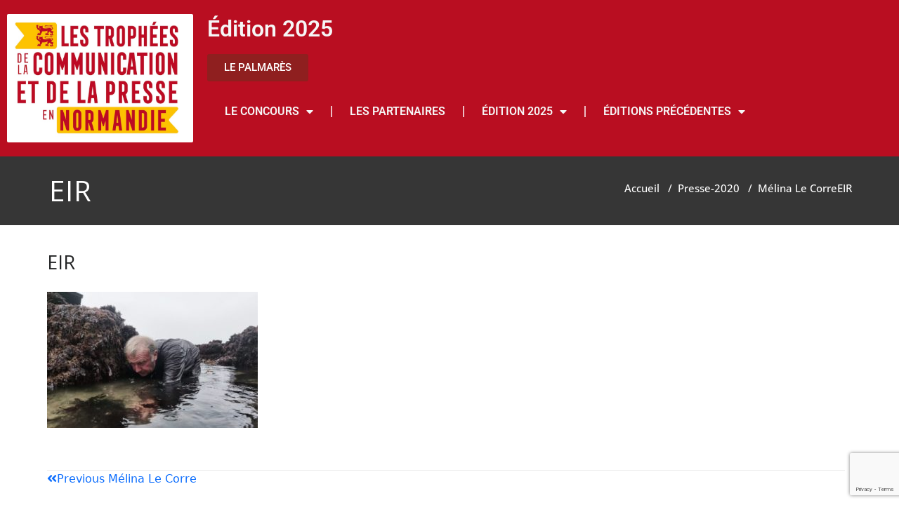

--- FILE ---
content_type: text/html; charset=UTF-8
request_url: https://trophees-compresse-normandie.fr/melina-le-corre/eir/
body_size: 15211
content:
<!DOCTYPE html>
<html lang="fr-FR">
<head>
	<meta charset="UTF-8">
	<meta name="viewport" content="width=device-width, initial-scale=1.0, viewport-fit=cover" />				<style type="text/css">
			/* Menus */
			body .navbar .navbar-nav > .open > a, body .navbar .navbar-nav > .open > a:hover, body .navbar .navbar-nav > .open > a:focus, body .navbar .navbar-nav > li > a:hover, body .navbar .navbar-nav > li > a:focus, body .navbar-default.navbar6 .navbar-nav > .active > a, body .navbar-default.navbar6 .navbar-nav > .active > a:hover, body .navbar-default.navbar6 .navbar-nav > .active > a:focus, body .navbar.navbar6 .navbar-nav > .active.open > a, body .navbar.navbar6 .navbar-nav > .active.open > a:hover, body .navbar.navbar6 .navbar-nav > .active.open > a:focus {
				color: #bc162e;
			}
			body .navbar .navbar-nav > .active > a, body .navbar .navbar-nav > .active > a:hover, body .navbar .navbar-nav > .active > a:focus, body .dropdown-menu, body .dropdown-menu .active > a, body .dropdown-menu .active > a:hover, body .dropdown-menu .active > a:focus, body .navbar-default .navbar-nav > .active > a, body .navbar-default .navbar-nav > .active > a:hover, body .navbar-default .navbar-nav > .active > a:focus {
			    background-color: #bc162e;
			}
			body .navbar-default {
			    background-color: transparent;
			}
			@media (max-width: 767px) {
				body .navbar-default .navbar-nav .open .dropdown-menu > li > a:hover, body .navbar-default .navbar-nav .open .dropdown-menu > li > a:focus {
				    /* color: #fff; */
						background-color: transparent;
				 }
				 body .navbar-default .navbar-nav .open .dropdown-menu > li > a {
				      color: #fff;
				 }
			}
			body .dropdown-menu > li > a,body .nav .open.dropdown-submenu >  a ,body .nav .open.dropdown-submenu > a:hover, body .nav .open.dropdown-submenu > a:focus, body .nav .open > .dropdown-menu a:focus {
					border-bottom: 1px solid rgb(138,-3,6);
					background-color: #bc162e;
			}
			body .dropdown-menu > li > a:hover, body .dropdown-menu > li > a:focus,body .nav .open.dropdown-submenu > a, body .nav .open.dropdown-submenu > a:hover, body .nav .open.dropdown-submenu >  a:focus,body .nav .open .dropdown-menu >  a ,body .nav .open  > a:hover, body .nav .open   > a:focus {
					background-color: rgb(138,-3,6);
			}
		 	body .nav .open > .dropdown-submenu a, body .nav .open > .dropdown-submenu a:hover, body .nav .open > .dropdown-submenu a:focus {
    			border-bottom: 1px solid rgb(138,-3,6);
			}
     	body .navbar-default .navbar-nav > .active > a,body .navbar .navbar-nav > .open.active > a { color:#ffffff; }
			.navbar2 .logo-link-url .navbar-brand .appointment_title_head, .navbar2 .logo-link-url p, .navbar-default.navbar3 .navbar-nav > li > a{
	    		color: #ffffff;
			}

			/*Background colors */
			.callout-btn2, a.works-btn, .blog-btn-sm, a.more-link, .top-contact-detail-section, .blog-post-date-area .date, .blog-btn-lg, .blogdetail-btn a:hover, .cont-btn a:hover, .sidebar-widget > .input-group > .input-group-addon, .sidebar-widget > .input-group > .input-group-addon, .sidebar-widget-tags a:hover, .navigation.pagination .nav-links .page-numbers.current,  .navigation.pagination .nav-links a:hover, a.error-btn, .hc_scrollup, .tagcloud a:hover, .form-submit input, .media-body input[type=submit], .sidebar-widget input[type=submit], .footer-widget-column input[type=submit], .blogdetail-btn, .cont-btn button, .orange-widget-column > .input-group > .input-group-addon, .orange-widget-column-tags a:hover, .slider-btn-sm, .slide-btn-sm, .slider-sm-area a.more-link, .blog-pagination span.current, .wpcf7-submit, .page-title-section, ins, body .service-section3 .service-area i.fa, body .service-section3 .service-area:hover, .service-section2 .service-area::before, body .Service-section.service6 .service-area, body .navbar-default.navbar5 .navbar-header, body .stickymenu1 .navbar-default .navbar-nav > .active > a, body .stickymenu1 .navbar-default .navbar-nav > .active > a:hover, body .stickymenu1 .navbar-default .navbar-nav > .active > a:focus, body .stickymenu1 .navbar .navbar-nav > li > a:hover, body .stickymenu1 .navbar .navbar-nav > li > a:focus, body .stickymenu1 .navbar .navbar-nav > .open > a, body .stickymenu1 .navbar .navbar-nav > .open > a:hover, body .stickymenu1 .navbar .navbar-nav > .open > a:focus {
				background-color: #bc162e;
			}
			body .navbar-default.navbar6 .navbar-nav > li.active > a:after, body .navbar6 ul li > a:hover:after {
				background: #bc162e;
			}

			/* Font Colors */
			.service-icon i, .blog-post-sm a:hover, .blog-tags-sm a:hover, .blog-sm-area h3 > a:hover, .blog-sm-area h3 > a:focus, .footer-contact-icon i, .footer-addr-icon, .footer-blog-post:hover h3 a , .footer-widget-tags a:hover, .footer-widget-column ul li a:hover, .footer-copyright p a:hover, .page-breadcrumb > li.active a, .blog-post-lg a:hover, .blog-post-lg a:focus, .blog-tags-lg a:hover, .blog-lg-area-full h3 > a:hover, .blog-author span, .comment-date a:hover, .reply a, .reply a:hover, .sidebar-blog-post:hover h3 a, ul.post-content li:hover a, .error-404 .error404-title, .media-body th a:hover, .media-body dd a:hover, .media-body li a:hover, .blog-post-info-detail a:hover, .comment-respond a:hover, .blogdetail-btn a, .cont-btn a, .blog-lg-area-left h3 > a:hover, .blog-lg-area-right h3 > a:hover, .blog-lg-area-full h3 > a:hover, .sidebar-widget > ul > li > a:hover,
			.sidebar-widget table th, .footer-widget-column table th,	.top-contact-detail-section table th,	blockquote a,	blockquote a:hover,	blockquote a:focus,
			#calendar_wrap table > thead > tr > th,	#calendar_wrap a,	table tbody a, table tbody a:hover,	table tbody a:focus, .textwidget a:hover,	.format-quote p:before,	td#prev a, td#next a,	dl > dd > a, dl > dd > a:hover, .rsswidget:hover,	.recentcomments a:hover, p > a, p > a:hover,	ul > li > a:hover, tr.odd a, tr.even a,	p.wp-caption-text a, .footer-copyright a, .footer-copyright a:hover, body .service-section3 .service-area:hover i.fa, body .service-section1 .service-area:hover i.fa {
				color: #bc162e;
			}
			.search-panel .search-form input[type="submit"]{background: #bc162e;border: 1px solid #bc162e;}

			/* Border colors */
			.footer-widget-tags a:hover , .sidebar-widget > .input-group > .input-group-addon, .sidebar-widget-tags a:hover, .blog-pagination a:hover, .blog-pagination a.active, .tagcloud a:hover, .media-body input[type=submit], .sidebar-widget input[type=submit], .footer-widget-column input[type=submit] {
				border: 1px solid #bc162e;
			}
			.footer-copyright-section {	border-bottom: 5px solid #bc162e; }
			.blog-lg-box img { border-bottom: 3px solid #bc162e; }
			blockquote { border-left: 5px solid #bc162e; }

			/* Box Shadow*/
			.callout-btn2, a.hrtl-btn, a.works-btn, .blog-btn-sm, .more-link, .blogdetail-btn a, .cont-btn a, a.error-btn, .form-submit input, .blogdetail-btn, .cont-btn button, .slider-btn-sm , .slider-sm-area a.more-link, .slide-btn-sm, .wpcf7-submit,
			.post-password-form input[type="submit"], input[type="submit"] { box-shadow: 0 3px 0 0 rgb(138,-3,6); }

			/* Other */
			body .service-section1 i.fa {
			    background: #bc162e;
			    box-shadow: #bc162e 0px 0px 0px 1px;
			}
			body .Service-section.service7 .service-area:after {
					border-top: 2px dashed #bc162e ;
					border-bottom: 2px dashed #bc162e ;
			}
			body .Service-section.service7 .service-area .media:after {
					border-left: 2px dashed #bc162e ;
		  		border-right: 2px dashed #bc162e ;
			}
			@media (min-width: 1101px) {
				body .navbar2.navbar-default .navbar-nav > .open > a, body .navbar3.navbar-default .navbar-nav > .open > a {
				    color: #bc162e;
				}
				body .navbar2.navbar-default .navbar-nav > .open.active > a, body .navbar3.navbar-default .navbar-nav > .open.active > a {
					color: #ffffff;
				}
			}
			body blockquote {
			    border-left: 5px solid #bc162e;
			}
			/*===== WP 5.8 Wigets =====*/
			body .sidebar-widget li a:hover,body .sidebar-widget li a:focus{
			    color: #bc162e;
			}
			body .sidebar-widget .wp-block-tag-cloud a:hover{
			border: 1px solid #bc162e;
			color: #ffffff;
			background-color: #bc162e;
			}
			body .wp-block-calendar a {
			 color: #bc162e;
			}
			body .sidebar-widget .wp-block-tag-cloud a:hover, body .footer-widget-section .wp-block-tag-cloud a:hover{
			    background-color: #bc162e;
			    border: 1px solid #bc162e;
			    color: #fff;
			}
			body .footer-section .wp-block-latest-comments__comment-meta a:hover {
				color: #bc162e;
			}
			body .post .nav-subtitle {
			    color: #bc162e;
			}
			body .post .nav-title:hover,.post .nav-title:focus{color:#bc162e;}

			body .related-blog-post-sm a:hover,body .related-post-caption h4 a:hover,body .related-blog-post-author .blog-admin-lg a:hover{color:  #bc162e;}
			body .related-post-scroll-btn li a:hover {background-color: #bc162e;} 
			body .related-blog-post-sm i{color: #bc162e;}
			body .related-post-image{border-bottom: 2px solid #bc162e;}

			body .sidebar-widget h1:before,body .sidebar-widget h2:before,body .sidebar-widget h3:before,body .sidebar-widget h4:before,body .sidebar-widget h5:before,body .sidebar-widget h6:before,body .sidebar-widget .wp-block-search .wp-block-search__label:before,
			body .footer-widget-section h1:before,body .footer-widget-section h2:before,body .footer-widget-section h3:before,body .footer-widget-section h4:before,body .footer-widget-section h5:before,body .footer-widget-section h6:before,body .footer-widget-section .wp-block-search .wp-block-search__label:before,body h3.footer-widget-title:before{width: 60px;background: #bc162e; z-index:2;}
		</style>
		<style>
.custom-logo{width: 154px; height: auto;}
</style><meta name='robots' content='index, follow, max-image-preview:large, max-snippet:-1, max-video-preview:-1' />

	<!-- This site is optimized with the Yoast SEO plugin v26.7 - https://yoast.com/wordpress/plugins/seo/ -->
	<title>EIR - Les Trophées de la communication et de la presse en Normandie</title>
	<link rel="canonical" href="https://trophees-compresse-normandie.fr/melina-le-corre/eir/" />
	<meta property="og:locale" content="fr_FR" />
	<meta property="og:type" content="article" />
	<meta property="og:title" content="EIR - Les Trophées de la communication et de la presse en Normandie" />
	<meta property="og:url" content="https://trophees-compresse-normandie.fr/melina-le-corre/eir/" />
	<meta property="og:site_name" content="Les Trophées de la communication et de la presse en Normandie" />
	<meta property="og:image" content="https://trophees-compresse-normandie.fr/melina-le-corre/eir" />
	<meta property="og:image:width" content="751" />
	<meta property="og:image:height" content="486" />
	<meta property="og:image:type" content="image/jpeg" />
	<meta name="twitter:card" content="summary_large_image" />
	<script type="application/ld+json" class="yoast-schema-graph">{"@context":"https://schema.org","@graph":[{"@type":"WebPage","@id":"https://trophees-compresse-normandie.fr/melina-le-corre/eir/","url":"https://trophees-compresse-normandie.fr/melina-le-corre/eir/","name":"EIR - Les Trophées de la communication et de la presse en Normandie","isPartOf":{"@id":"https://trophees-compresse-normandie.fr/#website"},"primaryImageOfPage":{"@id":"https://trophees-compresse-normandie.fr/melina-le-corre/eir/#primaryimage"},"image":{"@id":"https://trophees-compresse-normandie.fr/melina-le-corre/eir/#primaryimage"},"thumbnailUrl":"https://trophees-compresse-normandie.fr/wp-content/uploads/2020/11/EIR.jpg","datePublished":"2020-11-12T17:04:25+00:00","breadcrumb":{"@id":"https://trophees-compresse-normandie.fr/melina-le-corre/eir/#breadcrumb"},"inLanguage":"fr-FR","potentialAction":[{"@type":"ReadAction","target":["https://trophees-compresse-normandie.fr/melina-le-corre/eir/"]}]},{"@type":"ImageObject","inLanguage":"fr-FR","@id":"https://trophees-compresse-normandie.fr/melina-le-corre/eir/#primaryimage","url":"https://trophees-compresse-normandie.fr/wp-content/uploads/2020/11/EIR.jpg","contentUrl":"https://trophees-compresse-normandie.fr/wp-content/uploads/2020/11/EIR.jpg","width":751,"height":486},{"@type":"BreadcrumbList","@id":"https://trophees-compresse-normandie.fr/melina-le-corre/eir/#breadcrumb","itemListElement":[{"@type":"ListItem","position":1,"name":"Accueil","item":"https://trophees-compresse-normandie.fr/"},{"@type":"ListItem","position":2,"name":"Mélina Le Corre","item":"https://trophees-compresse-normandie.fr/melina-le-corre/"},{"@type":"ListItem","position":3,"name":"EIR"}]},{"@type":"WebSite","@id":"https://trophees-compresse-normandie.fr/#website","url":"https://trophees-compresse-normandie.fr/","name":"Les Trophées de la communication et de la presse en Normandie","description":"","publisher":{"@id":"https://trophees-compresse-normandie.fr/#organization"},"potentialAction":[{"@type":"SearchAction","target":{"@type":"EntryPoint","urlTemplate":"https://trophees-compresse-normandie.fr/?s={search_term_string}"},"query-input":{"@type":"PropertyValueSpecification","valueRequired":true,"valueName":"search_term_string"}}],"inLanguage":"fr-FR"},{"@type":"Organization","@id":"https://trophees-compresse-normandie.fr/#organization","name":"Les Trophées de la communication et de la presse en Normandie","url":"https://trophees-compresse-normandie.fr/","logo":{"@type":"ImageObject","inLanguage":"fr-FR","@id":"https://trophees-compresse-normandie.fr/#/schema/logo/image/","url":"https://trophees-compresse-normandie.fr/wp-content/uploads/2019/07/2K19-A.jpg","contentUrl":"https://trophees-compresse-normandie.fr/wp-content/uploads/2019/07/2K19-A.jpg","width":1500,"height":500,"caption":"Les Trophées de la communication et de la presse en Normandie"},"image":{"@id":"https://trophees-compresse-normandie.fr/#/schema/logo/image/"}}]}</script>
	<!-- / Yoast SEO plugin. -->


<link rel='dns-prefetch' href='//cdnjs.cloudflare.com' />
<link rel='dns-prefetch' href='//fonts.googleapis.com' />
<link rel="alternate" type="application/rss+xml" title="Les Trophées de la communication et de la presse en Normandie &raquo; Flux" href="https://trophees-compresse-normandie.fr/feed/" />
<link rel="alternate" type="application/rss+xml" title="Les Trophées de la communication et de la presse en Normandie &raquo; Flux des commentaires" href="https://trophees-compresse-normandie.fr/comments/feed/" />
<link rel="alternate" title="oEmbed (JSON)" type="application/json+oembed" href="https://trophees-compresse-normandie.fr/wp-json/oembed/1.0/embed?url=https%3A%2F%2Ftrophees-compresse-normandie.fr%2Fmelina-le-corre%2Feir%2F" />
<link rel="alternate" title="oEmbed (XML)" type="text/xml+oembed" href="https://trophees-compresse-normandie.fr/wp-json/oembed/1.0/embed?url=https%3A%2F%2Ftrophees-compresse-normandie.fr%2Fmelina-le-corre%2Feir%2F&#038;format=xml" />
<style id='wp-img-auto-sizes-contain-inline-css' type='text/css'>
img:is([sizes=auto i],[sizes^="auto," i]){contain-intrinsic-size:3000px 1500px}
/*# sourceURL=wp-img-auto-sizes-contain-inline-css */
</style>
<link rel='stylesheet' id='appointment-theme-fonts-css' href='https://trophees-compresse-normandie.fr/wp-content/fonts/acffc739dd2a97a214be8bbf80df2f6c.css?ver=20201110' type='text/css' media='all' />
<style id='wp-emoji-styles-inline-css' type='text/css'>

	img.wp-smiley, img.emoji {
		display: inline !important;
		border: none !important;
		box-shadow: none !important;
		height: 1em !important;
		width: 1em !important;
		margin: 0 0.07em !important;
		vertical-align: -0.1em !important;
		background: none !important;
		padding: 0 !important;
	}
/*# sourceURL=wp-emoji-styles-inline-css */
</style>
<link rel='stylesheet' id='wp-block-library-css' href='https://trophees-compresse-normandie.fr/wp-includes/css/dist/block-library/style.min.css?ver=6.9' type='text/css' media='all' />
<style id='classic-theme-styles-inline-css' type='text/css'>
/*! This file is auto-generated */
.wp-block-button__link{color:#fff;background-color:#32373c;border-radius:9999px;box-shadow:none;text-decoration:none;padding:calc(.667em + 2px) calc(1.333em + 2px);font-size:1.125em}.wp-block-file__button{background:#32373c;color:#fff;text-decoration:none}
/*# sourceURL=/wp-includes/css/classic-themes.min.css */
</style>
<link rel='stylesheet' id='dashicons-css' href='https://trophees-compresse-normandie.fr/wp-includes/css/dashicons.min.css?ver=6.9' type='text/css' media='all' />
<link rel='stylesheet' id='essgrid-blocks-editor-css-css' href='https://trophees-compresse-normandie.fr/wp-content/plugins/essential-grid/public/includes/builders/gutenberg/build/index.css?ver=1768045514' type='text/css' media='all' />
<style id='global-styles-inline-css' type='text/css'>
:root{--wp--preset--aspect-ratio--square: 1;--wp--preset--aspect-ratio--4-3: 4/3;--wp--preset--aspect-ratio--3-4: 3/4;--wp--preset--aspect-ratio--3-2: 3/2;--wp--preset--aspect-ratio--2-3: 2/3;--wp--preset--aspect-ratio--16-9: 16/9;--wp--preset--aspect-ratio--9-16: 9/16;--wp--preset--color--black: #000000;--wp--preset--color--cyan-bluish-gray: #abb8c3;--wp--preset--color--white: #ffffff;--wp--preset--color--pale-pink: #f78da7;--wp--preset--color--vivid-red: #cf2e2e;--wp--preset--color--luminous-vivid-orange: #ff6900;--wp--preset--color--luminous-vivid-amber: #fcb900;--wp--preset--color--light-green-cyan: #7bdcb5;--wp--preset--color--vivid-green-cyan: #00d084;--wp--preset--color--pale-cyan-blue: #8ed1fc;--wp--preset--color--vivid-cyan-blue: #0693e3;--wp--preset--color--vivid-purple: #9b51e0;--wp--preset--gradient--vivid-cyan-blue-to-vivid-purple: linear-gradient(135deg,rgb(6,147,227) 0%,rgb(155,81,224) 100%);--wp--preset--gradient--light-green-cyan-to-vivid-green-cyan: linear-gradient(135deg,rgb(122,220,180) 0%,rgb(0,208,130) 100%);--wp--preset--gradient--luminous-vivid-amber-to-luminous-vivid-orange: linear-gradient(135deg,rgb(252,185,0) 0%,rgb(255,105,0) 100%);--wp--preset--gradient--luminous-vivid-orange-to-vivid-red: linear-gradient(135deg,rgb(255,105,0) 0%,rgb(207,46,46) 100%);--wp--preset--gradient--very-light-gray-to-cyan-bluish-gray: linear-gradient(135deg,rgb(238,238,238) 0%,rgb(169,184,195) 100%);--wp--preset--gradient--cool-to-warm-spectrum: linear-gradient(135deg,rgb(74,234,220) 0%,rgb(151,120,209) 20%,rgb(207,42,186) 40%,rgb(238,44,130) 60%,rgb(251,105,98) 80%,rgb(254,248,76) 100%);--wp--preset--gradient--blush-light-purple: linear-gradient(135deg,rgb(255,206,236) 0%,rgb(152,150,240) 100%);--wp--preset--gradient--blush-bordeaux: linear-gradient(135deg,rgb(254,205,165) 0%,rgb(254,45,45) 50%,rgb(107,0,62) 100%);--wp--preset--gradient--luminous-dusk: linear-gradient(135deg,rgb(255,203,112) 0%,rgb(199,81,192) 50%,rgb(65,88,208) 100%);--wp--preset--gradient--pale-ocean: linear-gradient(135deg,rgb(255,245,203) 0%,rgb(182,227,212) 50%,rgb(51,167,181) 100%);--wp--preset--gradient--electric-grass: linear-gradient(135deg,rgb(202,248,128) 0%,rgb(113,206,126) 100%);--wp--preset--gradient--midnight: linear-gradient(135deg,rgb(2,3,129) 0%,rgb(40,116,252) 100%);--wp--preset--font-size--small: 13px;--wp--preset--font-size--medium: 20px;--wp--preset--font-size--large: 36px;--wp--preset--font-size--x-large: 42px;--wp--preset--spacing--20: 0.44rem;--wp--preset--spacing--30: 0.67rem;--wp--preset--spacing--40: 1rem;--wp--preset--spacing--50: 1.5rem;--wp--preset--spacing--60: 2.25rem;--wp--preset--spacing--70: 3.38rem;--wp--preset--spacing--80: 5.06rem;--wp--preset--shadow--natural: 6px 6px 9px rgba(0, 0, 0, 0.2);--wp--preset--shadow--deep: 12px 12px 50px rgba(0, 0, 0, 0.4);--wp--preset--shadow--sharp: 6px 6px 0px rgba(0, 0, 0, 0.2);--wp--preset--shadow--outlined: 6px 6px 0px -3px rgb(255, 255, 255), 6px 6px rgb(0, 0, 0);--wp--preset--shadow--crisp: 6px 6px 0px rgb(0, 0, 0);}:where(.is-layout-flex){gap: 0.5em;}:where(.is-layout-grid){gap: 0.5em;}body .is-layout-flex{display: flex;}.is-layout-flex{flex-wrap: wrap;align-items: center;}.is-layout-flex > :is(*, div){margin: 0;}body .is-layout-grid{display: grid;}.is-layout-grid > :is(*, div){margin: 0;}:where(.wp-block-columns.is-layout-flex){gap: 2em;}:where(.wp-block-columns.is-layout-grid){gap: 2em;}:where(.wp-block-post-template.is-layout-flex){gap: 1.25em;}:where(.wp-block-post-template.is-layout-grid){gap: 1.25em;}.has-black-color{color: var(--wp--preset--color--black) !important;}.has-cyan-bluish-gray-color{color: var(--wp--preset--color--cyan-bluish-gray) !important;}.has-white-color{color: var(--wp--preset--color--white) !important;}.has-pale-pink-color{color: var(--wp--preset--color--pale-pink) !important;}.has-vivid-red-color{color: var(--wp--preset--color--vivid-red) !important;}.has-luminous-vivid-orange-color{color: var(--wp--preset--color--luminous-vivid-orange) !important;}.has-luminous-vivid-amber-color{color: var(--wp--preset--color--luminous-vivid-amber) !important;}.has-light-green-cyan-color{color: var(--wp--preset--color--light-green-cyan) !important;}.has-vivid-green-cyan-color{color: var(--wp--preset--color--vivid-green-cyan) !important;}.has-pale-cyan-blue-color{color: var(--wp--preset--color--pale-cyan-blue) !important;}.has-vivid-cyan-blue-color{color: var(--wp--preset--color--vivid-cyan-blue) !important;}.has-vivid-purple-color{color: var(--wp--preset--color--vivid-purple) !important;}.has-black-background-color{background-color: var(--wp--preset--color--black) !important;}.has-cyan-bluish-gray-background-color{background-color: var(--wp--preset--color--cyan-bluish-gray) !important;}.has-white-background-color{background-color: var(--wp--preset--color--white) !important;}.has-pale-pink-background-color{background-color: var(--wp--preset--color--pale-pink) !important;}.has-vivid-red-background-color{background-color: var(--wp--preset--color--vivid-red) !important;}.has-luminous-vivid-orange-background-color{background-color: var(--wp--preset--color--luminous-vivid-orange) !important;}.has-luminous-vivid-amber-background-color{background-color: var(--wp--preset--color--luminous-vivid-amber) !important;}.has-light-green-cyan-background-color{background-color: var(--wp--preset--color--light-green-cyan) !important;}.has-vivid-green-cyan-background-color{background-color: var(--wp--preset--color--vivid-green-cyan) !important;}.has-pale-cyan-blue-background-color{background-color: var(--wp--preset--color--pale-cyan-blue) !important;}.has-vivid-cyan-blue-background-color{background-color: var(--wp--preset--color--vivid-cyan-blue) !important;}.has-vivid-purple-background-color{background-color: var(--wp--preset--color--vivid-purple) !important;}.has-black-border-color{border-color: var(--wp--preset--color--black) !important;}.has-cyan-bluish-gray-border-color{border-color: var(--wp--preset--color--cyan-bluish-gray) !important;}.has-white-border-color{border-color: var(--wp--preset--color--white) !important;}.has-pale-pink-border-color{border-color: var(--wp--preset--color--pale-pink) !important;}.has-vivid-red-border-color{border-color: var(--wp--preset--color--vivid-red) !important;}.has-luminous-vivid-orange-border-color{border-color: var(--wp--preset--color--luminous-vivid-orange) !important;}.has-luminous-vivid-amber-border-color{border-color: var(--wp--preset--color--luminous-vivid-amber) !important;}.has-light-green-cyan-border-color{border-color: var(--wp--preset--color--light-green-cyan) !important;}.has-vivid-green-cyan-border-color{border-color: var(--wp--preset--color--vivid-green-cyan) !important;}.has-pale-cyan-blue-border-color{border-color: var(--wp--preset--color--pale-cyan-blue) !important;}.has-vivid-cyan-blue-border-color{border-color: var(--wp--preset--color--vivid-cyan-blue) !important;}.has-vivid-purple-border-color{border-color: var(--wp--preset--color--vivid-purple) !important;}.has-vivid-cyan-blue-to-vivid-purple-gradient-background{background: var(--wp--preset--gradient--vivid-cyan-blue-to-vivid-purple) !important;}.has-light-green-cyan-to-vivid-green-cyan-gradient-background{background: var(--wp--preset--gradient--light-green-cyan-to-vivid-green-cyan) !important;}.has-luminous-vivid-amber-to-luminous-vivid-orange-gradient-background{background: var(--wp--preset--gradient--luminous-vivid-amber-to-luminous-vivid-orange) !important;}.has-luminous-vivid-orange-to-vivid-red-gradient-background{background: var(--wp--preset--gradient--luminous-vivid-orange-to-vivid-red) !important;}.has-very-light-gray-to-cyan-bluish-gray-gradient-background{background: var(--wp--preset--gradient--very-light-gray-to-cyan-bluish-gray) !important;}.has-cool-to-warm-spectrum-gradient-background{background: var(--wp--preset--gradient--cool-to-warm-spectrum) !important;}.has-blush-light-purple-gradient-background{background: var(--wp--preset--gradient--blush-light-purple) !important;}.has-blush-bordeaux-gradient-background{background: var(--wp--preset--gradient--blush-bordeaux) !important;}.has-luminous-dusk-gradient-background{background: var(--wp--preset--gradient--luminous-dusk) !important;}.has-pale-ocean-gradient-background{background: var(--wp--preset--gradient--pale-ocean) !important;}.has-electric-grass-gradient-background{background: var(--wp--preset--gradient--electric-grass) !important;}.has-midnight-gradient-background{background: var(--wp--preset--gradient--midnight) !important;}.has-small-font-size{font-size: var(--wp--preset--font-size--small) !important;}.has-medium-font-size{font-size: var(--wp--preset--font-size--medium) !important;}.has-large-font-size{font-size: var(--wp--preset--font-size--large) !important;}.has-x-large-font-size{font-size: var(--wp--preset--font-size--x-large) !important;}
:where(.wp-block-post-template.is-layout-flex){gap: 1.25em;}:where(.wp-block-post-template.is-layout-grid){gap: 1.25em;}
:where(.wp-block-term-template.is-layout-flex){gap: 1.25em;}:where(.wp-block-term-template.is-layout-grid){gap: 1.25em;}
:where(.wp-block-columns.is-layout-flex){gap: 2em;}:where(.wp-block-columns.is-layout-grid){gap: 2em;}
:root :where(.wp-block-pullquote){font-size: 1.5em;line-height: 1.6;}
/*# sourceURL=global-styles-inline-css */
</style>
<link rel='stylesheet' id='contact-form-7-css' href='https://trophees-compresse-normandie.fr/wp-content/plugins/contact-form-7/includes/css/styles.css?ver=6.1.4' type='text/css' media='all' />
<link rel='stylesheet' id='login-and-logout-redirect-css' href='https://trophees-compresse-normandie.fr/wp-content/plugins/login-and-logout-redirect/public/css/login-and-logout-redirect-public.css?ver=2.0.3' type='text/css' media='all' />
<link rel='stylesheet' id='ssb-ui-style-css' href='https://trophees-compresse-normandie.fr/wp-content/plugins/sticky-side-buttons/assets/css/ssb-ui-style.css?ver=2.0.3' type='text/css' media='all' />
<link rel='stylesheet' id='ssb-fontawesome-frontend-css' href='https://cdnjs.cloudflare.com/ajax/libs/font-awesome/6.7.2/css/all.min.css?ver=6.7.2' type='text/css' media='all' />
<link rel='stylesheet' id='appointment-style-css' href='https://trophees-compresse-normandie.fr/wp-content/themes/appointment/style.css?ver=6.9' type='text/css' media='all' />
<link rel='stylesheet' id='appointment-bootstrap-css-css' href='https://trophees-compresse-normandie.fr/wp-content/themes/appointment/css/bootstrap.css?ver=6.9' type='text/css' media='all' />
<link rel='stylesheet' id='appointment-menu-css-css' href='https://trophees-compresse-normandie.fr/wp-content/themes/appointment/css/theme-menu.css?ver=6.9' type='text/css' media='all' />
<link rel='stylesheet' id='appointment-element-css-css' href='https://trophees-compresse-normandie.fr/wp-content/themes/appointment/css/element.css?ver=6.9' type='text/css' media='all' />
<link rel='stylesheet' id='appointment-font-awesome-min-css' href='https://trophees-compresse-normandie.fr/wp-content/themes/appointment/css/font-awesome/css/all.min.css?ver=6.9' type='text/css' media='all' />
<link rel='stylesheet' id='appointment-media-responsive-css-css' href='https://trophees-compresse-normandie.fr/wp-content/themes/appointment/css/media-responsive.css?ver=6.9' type='text/css' media='all' />
<link rel='stylesheet' id='elementor-frontend-css' href='https://trophees-compresse-normandie.fr/wp-content/plugins/elementor/assets/css/frontend.min.css?ver=3.34.1' type='text/css' media='all' />
<link rel='stylesheet' id='widget-image-css' href='https://trophees-compresse-normandie.fr/wp-content/plugins/elementor/assets/css/widget-image.min.css?ver=3.34.1' type='text/css' media='all' />
<link rel='stylesheet' id='widget-heading-css' href='https://trophees-compresse-normandie.fr/wp-content/plugins/elementor/assets/css/widget-heading.min.css?ver=3.34.1' type='text/css' media='all' />
<link rel='stylesheet' id='widget-nav-menu-css' href='https://trophees-compresse-normandie.fr/wp-content/plugins/pro-elements/assets/css/widget-nav-menu.min.css?ver=3.34.0' type='text/css' media='all' />
<link rel='stylesheet' id='elementor-icons-css' href='https://trophees-compresse-normandie.fr/wp-content/plugins/elementor/assets/lib/eicons/css/elementor-icons.min.css?ver=5.45.0' type='text/css' media='all' />
<link rel='stylesheet' id='elementor-post-2309-css' href='https://trophees-compresse-normandie.fr/wp-content/uploads/elementor/css/post-2309.css?ver=1768045707' type='text/css' media='all' />
<link rel='stylesheet' id='elementor-post-4792-css' href='https://trophees-compresse-normandie.fr/wp-content/uploads/elementor/css/post-4792.css?ver=1768045707' type='text/css' media='all' />
<link rel='stylesheet' id='tp-fontello-css' href='https://trophees-compresse-normandie.fr/wp-content/plugins/essential-grid/public/assets/font/fontello/css/fontello.css?ver=3.1.10' type='text/css' media='all' />
<link rel='stylesheet' id='esg-plugin-settings-css' href='https://trophees-compresse-normandie.fr/wp-content/plugins/essential-grid/public/assets/css/settings.css?ver=3.1.10' type='text/css' media='all' />
<link rel='stylesheet' id='tp-open-sans-css' href='https://fonts.googleapis.com/css?family=Open+Sans%3A300%2C400%2C600%2C700%2C800&#038;ver=1.1.6' type='text/css' media='all' />
<link rel='stylesheet' id='tp-raleway-css' href='https://fonts.googleapis.com/css?family=Raleway%3A100%2C200%2C300%2C400%2C500%2C600%2C700%2C800%2C900&#038;ver=1.1.6' type='text/css' media='all' />
<link rel='stylesheet' id='tp-droid-serif-css' href='https://fonts.googleapis.com/css?family=Droid+Serif%3A400%2C700&#038;ver=1.1.6' type='text/css' media='all' />
<link rel='stylesheet' id='elementor-gf-local-roboto-css' href='https://trophees-compresse-normandie.fr/wp-content/uploads/elementor/google-fonts/css/roboto.css?ver=1742815826' type='text/css' media='all' />
<link rel='stylesheet' id='elementor-gf-local-robotoslab-css' href='https://trophees-compresse-normandie.fr/wp-content/uploads/elementor/google-fonts/css/robotoslab.css?ver=1742815864' type='text/css' media='all' />
<link rel='stylesheet' id='elementor-icons-shared-0-css' href='https://trophees-compresse-normandie.fr/wp-content/plugins/elementor/assets/lib/font-awesome/css/fontawesome.min.css?ver=5.15.3' type='text/css' media='all' />
<link rel='stylesheet' id='elementor-icons-fa-solid-css' href='https://trophees-compresse-normandie.fr/wp-content/plugins/elementor/assets/lib/font-awesome/css/solid.min.css?ver=5.15.3' type='text/css' media='all' />
<script type="text/javascript" src="https://trophees-compresse-normandie.fr/wp-includes/js/jquery/jquery.min.js?ver=3.7.1" id="jquery-core-js"></script>
<script type="text/javascript" src="https://trophees-compresse-normandie.fr/wp-includes/js/jquery/jquery-migrate.min.js?ver=3.4.1" id="jquery-migrate-js"></script>
<script type="text/javascript" src="https://trophees-compresse-normandie.fr/wp-content/plugins/login-and-logout-redirect/public/js/login-and-logout-redirect-public.js?ver=2.0.3" id="login-and-logout-redirect-js"></script>
<script type="text/javascript" src="https://trophees-compresse-normandie.fr/wp-content/themes/appointment/js/bootstrap.bundle.min.js?ver=6.9" id="appointment-bootstrap-js-js"></script>
<script type="text/javascript" src="https://trophees-compresse-normandie.fr/wp-content/themes/appointment/js/menu/menu.js?ver=6.9" id="appointment-menu-js-js"></script>
<script type="text/javascript" src="https://trophees-compresse-normandie.fr/wp-content/themes/appointment/js/page-scroll.js?ver=6.9" id="appointment-page-scroll-js-js"></script>
<script type="text/javascript" src="https://trophees-compresse-normandie.fr/wp-content/themes/appointment/js/carousel.js?ver=6.9" id="appointment-carousel-js-js"></script>
<script type="text/javascript" id="tp-tools-js-before">
/* <![CDATA[ */
window.ESG ??={};ESG.E ??={};ESG.E.site_url='https://trophees-compresse-normandie.fr';ESG.E.plugin_url='https://trophees-compresse-normandie.fr/wp-content/plugins/essential-grid/';ESG.E.ajax_url='https://trophees-compresse-normandie.fr/wp-admin/admin-ajax.php';ESG.E.nonce='a326118fbd';ESG.E.tptools=true;ESG.E.waitTptFunc ??=[];ESG.F ??={};ESG.F.waitTpt=() =>{if ( typeof jQuery==='undefined' ||!window?._tpt?.regResource ||!ESG?.E?.plugin_url ||(!ESG.E.tptools && !window?.SR7?.E?.plugin_url) ) return setTimeout(ESG.F.waitTpt,29);if (!window._tpt.gsap) window._tpt.regResource({id:'tpgsap',url:ESG.E.tptools && ESG.E.plugin_url+'public/assets/js/libs/tpgsap.js' ||SR7.E.plugin_url + 'public/js/libs/tpgsap.js'});_tpt.checkResources(['tpgsap']).then(() =>{if (window.tpGS && !_tpt?.Back){_tpt.eases=tpGS.eases;Object.keys(_tpt.eases).forEach((e) => {_tpt[e] ===undefined && (_tpt[e]=tpGS[e])});}ESG.E.waitTptFunc.forEach((f) =>{typeof f ==='function' && f();});ESG.E.waitTptFunc=[];});}
//# sourceURL=tp-tools-js-before
/* ]]> */
</script>
<script type="text/javascript" src="https://trophees-compresse-normandie.fr/wp-content/plugins/essential-grid/public/assets/js/libs/tptools.js?ver=6.7.36" id="tp-tools-js" async="async" data-wp-strategy="async"></script>
<link rel="https://api.w.org/" href="https://trophees-compresse-normandie.fr/wp-json/" /><link rel="alternate" title="JSON" type="application/json" href="https://trophees-compresse-normandie.fr/wp-json/wp/v2/media/2257" /><link rel="EditURI" type="application/rsd+xml" title="RSD" href="https://trophees-compresse-normandie.fr/xmlrpc.php?rsd" />
<meta name="generator" content="WordPress 6.9" />
<link rel='shortlink' href='https://trophees-compresse-normandie.fr/?p=2257' />
		<!-- Custom Logo: hide header text -->
		<style id="custom-logo-css" type="text/css">
			.site-title, .site-description {
				position: absolute;
				clip-path: inset(50%);
			}
		</style>
		<style type="text/css" id="simple-css-output">.page-title-section .overlay { height: 100% !important; padding: 25px 0 25px !important; position: relative; width: 100% !important; background-color: #363636 !important;}.page-title-section { margin-top: -1px !important;}.page-builder { padding: 35px 0 0;}</style><meta name="generator" content="Elementor 3.34.1; features: additional_custom_breakpoints; settings: css_print_method-external, google_font-enabled, font_display-auto">
			<style>
				.e-con.e-parent:nth-of-type(n+4):not(.e-lazyloaded):not(.e-no-lazyload),
				.e-con.e-parent:nth-of-type(n+4):not(.e-lazyloaded):not(.e-no-lazyload) * {
					background-image: none !important;
				}
				@media screen and (max-height: 1024px) {
					.e-con.e-parent:nth-of-type(n+3):not(.e-lazyloaded):not(.e-no-lazyload),
					.e-con.e-parent:nth-of-type(n+3):not(.e-lazyloaded):not(.e-no-lazyload) * {
						background-image: none !important;
					}
				}
				@media screen and (max-height: 640px) {
					.e-con.e-parent:nth-of-type(n+2):not(.e-lazyloaded):not(.e-no-lazyload),
					.e-con.e-parent:nth-of-type(n+2):not(.e-lazyloaded):not(.e-no-lazyload) * {
						background-image: none !important;
					}
				}
			</style>
			<link rel="icon" href="https://trophees-compresse-normandie.fr/wp-content/uploads/2017/05/cropped-favicons-1-32x32.png" sizes="32x32" />
<link rel="icon" href="https://trophees-compresse-normandie.fr/wp-content/uploads/2017/05/cropped-favicons-1-192x192.png" sizes="192x192" />
<link rel="apple-touch-icon" href="https://trophees-compresse-normandie.fr/wp-content/uploads/2017/05/cropped-favicons-1-180x180.png" />
<meta name="msapplication-TileImage" content="https://trophees-compresse-normandie.fr/wp-content/uploads/2017/05/cropped-favicons-1-270x270.png" />
		<style type="text/css" id="wp-custom-css">
			@media screen and (max-width: 640px) { #mac1 { display:none; } } @media screen and (min-width: 640px) { #mac2 { display:none; } }
.section-heading-title h1 {margin-bottom: 30px;}

.navbar .navbar-nav > .open > a,
.navbar .navbar-nav > .open > a:hover,
.navbar .navbar-nav > .open > a:focus,
.navbar .navbar-nav > li > a:hover,
.navbar .navbar-nav > li > a:focus {
	color: #bc162e;
}
.navbar .navbar-nav > .active > a,
.navbar .navbar-nav > .active > a:hover,
.navbar .navbar-nav > .active > a:focus, 
.dropdown-menu, 
.dropdown-menu .active > a,
.dropdown-menu .active > a:hover,
.dropdown-menu .active > a:focus {
    background-color: #bc162e;
}
.navbar-default .navbar-nav > .active > a, .navbar-default .navbar-nav > .active > a:hover, .navbar-default .navbar-nav > .active > a:focus {
	background-color: #bc162e !important;
}
.dropdown-menu > li > a { border-bottom: 0px solid #c64412; }
.dropdown-menu > li > a:hover,
.dropdown-menu > li > a:focus { background-color: #770f1e; }
@media only screen and (min-width: 480px) and (max-width: 767px) {
.navbar-default .navbar-nav .open .dropdown-menu > li > a:hover { color: #bc162e !important; } 
}
@media only screen and (min-width: 200px) and (max-width: 480px) {
.navbar-default .navbar-nav .open .dropdown-menu > li > a:hover { color: #bc162e !important; }
}

/*Background colors */
.callout-btn2, a.works-btn, 
.blog-btn-sm, 
a.more-link,
.top-contact-detail-section,
.blog-post-date-area .date, .blog-btn-lg, .blogdetail-btn a:hover, .cont-btn a:hover, .sidebar-widget > .input-group > .input-group-addon, .sidebar-widget > .input-group > .input-group-addon, .sidebar-widget-tags a:hover, .navigation.pagination .nav-links .page-numbers.current,  .navigation.pagination .nav-links a:hover, a.error-btn, .hc_scrollup, .tagcloud a:hover, .form-submit input, .media-body input[type=submit], .sidebar-widget input[type=submit], .footer-widget-column input[type=submit], .blogdetail-btn, .cont-btn button, .orange-widget-column > .input-group > .input-group-addon, .orange-widget-column-tags a:hover, .slider-btn-sm, .slide-btn-sm, .slider-sm-area a.more-link, .blog-pagination span.current, .wpcf7-submit, .page-title-section, ins 
{ 
	background-color: #bc162e; 
}
/* Font Colors */
.service-icon i, .blog-post-sm a:hover, .blog-tags-sm a:hover, .blog-sm-area h3 > a:hover, .blog-sm-area h3 > a:focus, .footer-contact-icon i, .footer-addr-icon, .footer-blog-post:hover h3 a , .footer-widget-tags a:hover, .footer-widget-column ul li a:hover, .footer-copyright p a:hover, .page-breadcrumb > li.active a, .blog-post-lg a:hover, .blog-post-lg a:focus, .blog-tags-lg a:hover, .blog-lg-area-full h3 > a:hover, .blog-author span, .comment-date a:hover, .reply a, .reply a:hover, .sidebar-blog-post:hover h3 a, ul.post-content li:hover a, .error-404 h1, .media-body th a:hover, .media-body dd a:hover, .media-body li a:hover, .blog-post-info-detail a:hover, .comment-respond a:hover, .blogdetail-btn a, .cont-btn a, .blog-lg-area-left h3 > a:hover, .blog-lg-area-right h3 > a:hover, .blog-lg-area-full h3 > a:hover, .sidebar-widget > ul > li > a:hover, 
.sidebar-widget table th, 
.footer-widget-column table th,  
.top-contact-detail-section table th, 
blockquote a, 
blockquote a:hover, 
blockquote a:focus, 
#calendar_wrap table > thead > tr > th, 
#calendar_wrap a, 
table tbody a, 
table tbody a:hover,
table tbody a:focus,
.textwidget a:hover, 
.format-quote p:before,
td#prev a, td#next a,
dl > dd > a, dl > dd > a:hover,
.rsswidget:hover, 
.recentcomments a:hover, 
p > a, 
p > a:hover,
ul > li > a:hover, tr.odd a, tr.even a, 
p.wp-caption-text a,  
.footer-copyright a, .footer-copyright a:hover    
{ 
	color: #bc162e; 
}
/* Border colors */
.footer-widget-tags a:hover , .sidebar-widget > .input-group > .input-group-addon, .sidebar-widget-tags a:hover, .blog-pagination a:hover, .blog-pagination a.active, .tagcloud a:hover, .media-body input[type=submit], .sidebar-widget input[type=submit], .footer-widget-column input[type=submit] { border: 1px solid #770f1e; } 

.footer-copyright-section {	border-bottom: 5px solid #bc162e; }
.blog-lg-box img { border-bottom: 3px solid #bc162e; }
blockquote { border-left: 5px solid #bc162e; }

/* Box Shadow*/
.callout-btn2, a.hrtl-btn, a.works-btn, .blog-btn-sm, .more-link, .blogdetail-btn a, .cont-btn a, a.error-btn, .form-submit input, .blogdetail-btn, .cont-btn button, .slider-btn-sm , .slider-sm-area a.more-link, .slide-btn-sm, .wpcf7-submit, 
.post-password-form input[type="submit"], input[type="submit"] { box-shadow: 0 3px 0 0 #770f1e; }

.slide-text-bg1 {display:none;}
.slide-text-bg2 {display:none;}

.section-heading-title {text-align: left;}

.service-area {display:none}

.comment-title {display:none}
.blog-author {display:none}

.eg-presse-com-element-0 {
    font-size: 24px !important;}


.navbar-brand {
  display: block;
  -moz-box-sizing: border-box;
  box-sizing: border-box;
  background: url('https://trophees-compresse-normandie.fr/wp-content/uploads/2021/07/LOGO2.jpg') no-repeat !important;
  width: 180px; 
  height: 121px;
	image-rendering: -webkit-optimize-contrast;
}

.elementor-widget-image-box .elementor-image-box-title a {
color: inherit;
text-decoration: none;
}

.elementor-image-carousel-caption {
    color: #929292;
    font-size: 11px;
    margin-top: 3px;
    margin-right: 3px;
}
}


		</style>
		</head>
<body class="attachment wp-singular attachment-template-default single single-attachment postid-2257 attachmentid-2257 attachment-jpeg wp-custom-logo wp-theme-appointment elementor-default elementor-kit-2309">
		<header data-elementor-type="header" data-elementor-id="4792" class="elementor elementor-4792 elementor-location-header" data-elementor-post-type="elementor_library">
					<section class="elementor-section elementor-top-section elementor-element elementor-element-0dcfb5f elementor-section-boxed elementor-section-height-default elementor-section-height-default" data-id="0dcfb5f" data-element_type="section" data-settings="{&quot;background_background&quot;:&quot;classic&quot;}">
							<div class="elementor-background-overlay"></div>
							<div class="elementor-container elementor-column-gap-default">
					<div class="elementor-column elementor-col-33 elementor-top-column elementor-element elementor-element-e451ed2" data-id="e451ed2" data-element_type="column">
			<div class="elementor-widget-wrap elementor-element-populated">
						<div class="elementor-element elementor-element-e7bd2bc elementor-widget elementor-widget-image" data-id="e7bd2bc" data-element_type="widget" data-widget_type="image.default">
				<div class="elementor-widget-container">
																<a href="https://trophees-compresse-normandie.fr/">
							<img width="800" height="552" src="https://trophees-compresse-normandie.fr/wp-content/uploads/2025/10/logo.jpeg" class="attachment-large size-large wp-image-4799" alt="" srcset="https://trophees-compresse-normandie.fr/wp-content/uploads/2025/10/logo.jpeg 800w, https://trophees-compresse-normandie.fr/wp-content/uploads/2025/10/logo-300x207.jpeg 300w, https://trophees-compresse-normandie.fr/wp-content/uploads/2025/10/logo-768x530.jpeg 768w" sizes="(max-width: 800px) 100vw, 800px" />								</a>
															</div>
				</div>
					</div>
		</div>
				<div class="elementor-column elementor-col-66 elementor-top-column elementor-element elementor-element-87a7840" data-id="87a7840" data-element_type="column">
			<div class="elementor-widget-wrap elementor-element-populated">
						<div class="elementor-element elementor-element-4466496 elementor-widget elementor-widget-heading" data-id="4466496" data-element_type="widget" data-widget_type="heading.default">
				<div class="elementor-widget-container">
					<h2 class="elementor-heading-title elementor-size-default">Édition 2025</h2>				</div>
				</div>
				<div class="elementor-element elementor-element-8780857 elementor-align-left elementor-mobile-align-center elementor-widget elementor-widget-button" data-id="8780857" data-element_type="widget" data-widget_type="button.default">
				<div class="elementor-widget-container">
									<div class="elementor-button-wrapper">
					<a class="elementor-button elementor-button-link elementor-size-sm" href="https://trophees-compresse-normandie.fr/edition-2k25/">
						<span class="elementor-button-content-wrapper">
									<span class="elementor-button-text">LE PALMARÈS</span>
					</span>
					</a>
				</div>
								</div>
				</div>
				<div class="elementor-element elementor-element-e68fd8f elementor-nav-menu--dropdown-mobile elementor-nav-menu__text-align-aside elementor-nav-menu--toggle elementor-nav-menu--burger elementor-widget elementor-widget-nav-menu" data-id="e68fd8f" data-element_type="widget" data-settings="{&quot;layout&quot;:&quot;horizontal&quot;,&quot;submenu_icon&quot;:{&quot;value&quot;:&quot;&lt;i class=\&quot;fas fa-caret-down\&quot; aria-hidden=\&quot;true\&quot;&gt;&lt;\/i&gt;&quot;,&quot;library&quot;:&quot;fa-solid&quot;},&quot;toggle&quot;:&quot;burger&quot;}" data-widget_type="nav-menu.default">
				<div class="elementor-widget-container">
								<nav aria-label="Menu" class="elementor-nav-menu--main elementor-nav-menu__container elementor-nav-menu--layout-horizontal e--pointer-underline e--animation-fade">
				<ul id="menu-1-e68fd8f" class="elementor-nav-menu"><li class="menu-item menu-item-type-custom menu-item-object-custom menu-item-has-children menu-item-1901"><a href="#" class="elementor-item elementor-item-anchor">LE CONCOURS</a>
<ul class="sub-menu elementor-nav-menu--dropdown">
	<li class="menu-item menu-item-type-post_type menu-item-object-page menu-item-1898"><a href="https://trophees-compresse-normandie.fr/comment-concourir/" class="elementor-sub-item">Concourir</a></li>
	<li class="menu-item menu-item-type-post_type menu-item-object-page menu-item-1899"><a href="https://trophees-compresse-normandie.fr/les-categories/" class="elementor-sub-item">Les catégories</a></li>
	<li class="menu-item menu-item-type-post_type menu-item-object-page menu-item-1900"><a href="https://trophees-compresse-normandie.fr/reglement/" class="elementor-sub-item">Règlement</a></li>
	<li class="menu-item menu-item-type-post_type menu-item-object-page menu-item-4946"><a href="https://trophees-compresse-normandie.fr/faq/" class="elementor-sub-item">FAQ</a></li>
</ul>
</li>
<li class="menu-item menu-item-type-post_type menu-item-object-page menu-item-1776"><a href="https://trophees-compresse-normandie.fr/les-partenaires/" class="elementor-item">LES PARTENAIRES</a></li>
<li class="menu-item menu-item-type-post_type menu-item-object-page menu-item-has-children menu-item-5479"><a href="https://trophees-compresse-normandie.fr/edition-2025/" class="elementor-item">ÉDITION 2025</a>
<ul class="sub-menu elementor-nav-menu--dropdown">
	<li class="menu-item menu-item-type-custom menu-item-object-custom menu-item-3007"><a href="https://trophees-compresse-normandie.fr/edition-2025/#soiree" class="elementor-sub-item elementor-item-anchor">La soirée</a></li>
	<li class="menu-item menu-item-type-custom menu-item-object-custom menu-item-3008"><a href="https://trophees-compresse-normandie.fr/edition-2025/#palmares" class="elementor-sub-item elementor-item-anchor">Le palmarès</a></li>
	<li class="menu-item menu-item-type-custom menu-item-object-custom menu-item-3009"><a href="https://trophees-compresse-normandie.fr/candidatures-ed2025/" class="elementor-sub-item">Les candidatures</a></li>
	<li class="menu-item menu-item-type-custom menu-item-object-custom menu-item-3010"><a href="https://trophees-compresse-normandie.fr/edition-2025/#jury" class="elementor-sub-item elementor-item-anchor">Le jury</a></li>
</ul>
</li>
<li class="menu-item menu-item-type-custom menu-item-object-custom menu-item-has-children menu-item-1443"><a href="#" class="elementor-item elementor-item-anchor">ÉDITIONS PRÉCÉDENTES</a>
<ul class="sub-menu elementor-nav-menu--dropdown">
	<li class="menu-item menu-item-type-post_type menu-item-object-page menu-item-4696"><a href="https://trophees-compresse-normandie.fr/edition-2024/" class="elementor-sub-item">Édition 2024</a></li>
	<li class="menu-item menu-item-type-post_type menu-item-object-page menu-item-4695"><a href="https://trophees-compresse-normandie.fr/edition-2023/" class="elementor-sub-item">Édition 2023</a></li>
	<li class="menu-item menu-item-type-post_type menu-item-object-page menu-item-3616"><a href="https://trophees-compresse-normandie.fr/edition-2022/" class="elementor-sub-item">Édition 2022</a></li>
	<li class="menu-item menu-item-type-post_type menu-item-object-page menu-item-3510"><a href="https://trophees-compresse-normandie.fr/edition-2021/" class="elementor-sub-item">Édition 2021</a></li>
	<li class="menu-item menu-item-type-post_type menu-item-object-page menu-item-2358"><a href="https://trophees-compresse-normandie.fr/edition-2020/" class="elementor-sub-item">Édition 2020</a></li>
	<li class="menu-item menu-item-type-post_type menu-item-object-page menu-item-1894"><a href="https://trophees-compresse-normandie.fr/edition-2019/" class="elementor-sub-item">Édition 2019</a></li>
	<li class="menu-item menu-item-type-post_type menu-item-object-page menu-item-1614"><a href="https://trophees-compresse-normandie.fr/edition-2018/" class="elementor-sub-item">Édition 2018</a></li>
	<li class="menu-item menu-item-type-post_type menu-item-object-page menu-item-1444"><a href="https://trophees-compresse-normandie.fr/ceremonie/" class="elementor-sub-item">Édition 2017</a></li>
	<li class="menu-item menu-item-type-post_type menu-item-object-page menu-item-28"><a href="https://trophees-compresse-normandie.fr/edition-2016/" class="elementor-sub-item">Édition 2016</a></li>
</ul>
</li>
</ul>			</nav>
					<div class="elementor-menu-toggle" role="button" tabindex="0" aria-label="Menu Toggle" aria-expanded="false">
			<i aria-hidden="true" role="presentation" class="elementor-menu-toggle__icon--open eicon-menu-bar"></i><i aria-hidden="true" role="presentation" class="elementor-menu-toggle__icon--close eicon-close"></i>		</div>
					<nav class="elementor-nav-menu--dropdown elementor-nav-menu__container" aria-hidden="true">
				<ul id="menu-2-e68fd8f" class="elementor-nav-menu"><li class="menu-item menu-item-type-custom menu-item-object-custom menu-item-has-children menu-item-1901"><a href="#" class="elementor-item elementor-item-anchor" tabindex="-1">LE CONCOURS</a>
<ul class="sub-menu elementor-nav-menu--dropdown">
	<li class="menu-item menu-item-type-post_type menu-item-object-page menu-item-1898"><a href="https://trophees-compresse-normandie.fr/comment-concourir/" class="elementor-sub-item" tabindex="-1">Concourir</a></li>
	<li class="menu-item menu-item-type-post_type menu-item-object-page menu-item-1899"><a href="https://trophees-compresse-normandie.fr/les-categories/" class="elementor-sub-item" tabindex="-1">Les catégories</a></li>
	<li class="menu-item menu-item-type-post_type menu-item-object-page menu-item-1900"><a href="https://trophees-compresse-normandie.fr/reglement/" class="elementor-sub-item" tabindex="-1">Règlement</a></li>
	<li class="menu-item menu-item-type-post_type menu-item-object-page menu-item-4946"><a href="https://trophees-compresse-normandie.fr/faq/" class="elementor-sub-item" tabindex="-1">FAQ</a></li>
</ul>
</li>
<li class="menu-item menu-item-type-post_type menu-item-object-page menu-item-1776"><a href="https://trophees-compresse-normandie.fr/les-partenaires/" class="elementor-item" tabindex="-1">LES PARTENAIRES</a></li>
<li class="menu-item menu-item-type-post_type menu-item-object-page menu-item-has-children menu-item-5479"><a href="https://trophees-compresse-normandie.fr/edition-2025/" class="elementor-item" tabindex="-1">ÉDITION 2025</a>
<ul class="sub-menu elementor-nav-menu--dropdown">
	<li class="menu-item menu-item-type-custom menu-item-object-custom menu-item-3007"><a href="https://trophees-compresse-normandie.fr/edition-2025/#soiree" class="elementor-sub-item elementor-item-anchor" tabindex="-1">La soirée</a></li>
	<li class="menu-item menu-item-type-custom menu-item-object-custom menu-item-3008"><a href="https://trophees-compresse-normandie.fr/edition-2025/#palmares" class="elementor-sub-item elementor-item-anchor" tabindex="-1">Le palmarès</a></li>
	<li class="menu-item menu-item-type-custom menu-item-object-custom menu-item-3009"><a href="https://trophees-compresse-normandie.fr/candidatures-ed2025/" class="elementor-sub-item" tabindex="-1">Les candidatures</a></li>
	<li class="menu-item menu-item-type-custom menu-item-object-custom menu-item-3010"><a href="https://trophees-compresse-normandie.fr/edition-2025/#jury" class="elementor-sub-item elementor-item-anchor" tabindex="-1">Le jury</a></li>
</ul>
</li>
<li class="menu-item menu-item-type-custom menu-item-object-custom menu-item-has-children menu-item-1443"><a href="#" class="elementor-item elementor-item-anchor" tabindex="-1">ÉDITIONS PRÉCÉDENTES</a>
<ul class="sub-menu elementor-nav-menu--dropdown">
	<li class="menu-item menu-item-type-post_type menu-item-object-page menu-item-4696"><a href="https://trophees-compresse-normandie.fr/edition-2024/" class="elementor-sub-item" tabindex="-1">Édition 2024</a></li>
	<li class="menu-item menu-item-type-post_type menu-item-object-page menu-item-4695"><a href="https://trophees-compresse-normandie.fr/edition-2023/" class="elementor-sub-item" tabindex="-1">Édition 2023</a></li>
	<li class="menu-item menu-item-type-post_type menu-item-object-page menu-item-3616"><a href="https://trophees-compresse-normandie.fr/edition-2022/" class="elementor-sub-item" tabindex="-1">Édition 2022</a></li>
	<li class="menu-item menu-item-type-post_type menu-item-object-page menu-item-3510"><a href="https://trophees-compresse-normandie.fr/edition-2021/" class="elementor-sub-item" tabindex="-1">Édition 2021</a></li>
	<li class="menu-item menu-item-type-post_type menu-item-object-page menu-item-2358"><a href="https://trophees-compresse-normandie.fr/edition-2020/" class="elementor-sub-item" tabindex="-1">Édition 2020</a></li>
	<li class="menu-item menu-item-type-post_type menu-item-object-page menu-item-1894"><a href="https://trophees-compresse-normandie.fr/edition-2019/" class="elementor-sub-item" tabindex="-1">Édition 2019</a></li>
	<li class="menu-item menu-item-type-post_type menu-item-object-page menu-item-1614"><a href="https://trophees-compresse-normandie.fr/edition-2018/" class="elementor-sub-item" tabindex="-1">Édition 2018</a></li>
	<li class="menu-item menu-item-type-post_type menu-item-object-page menu-item-1444"><a href="https://trophees-compresse-normandie.fr/ceremonie/" class="elementor-sub-item" tabindex="-1">Édition 2017</a></li>
	<li class="menu-item menu-item-type-post_type menu-item-object-page menu-item-28"><a href="https://trophees-compresse-normandie.fr/edition-2016/" class="elementor-sub-item" tabindex="-1">Édition 2016</a></li>
</ul>
</li>
</ul>			</nav>
						</div>
				</div>
					</div>
		</div>
					</div>
		</section>
				<section class="elementor-section elementor-top-section elementor-element elementor-element-f38c88e elementor-section-boxed elementor-section-height-default elementor-section-height-default" data-id="f38c88e" data-element_type="section">
						<div class="elementor-container elementor-column-gap-default">
					<div class="elementor-column elementor-col-100 elementor-top-column elementor-element elementor-element-382ce75" data-id="382ce75" data-element_type="column">
			<div class="elementor-widget-wrap">
							</div>
		</div>
					</div>
		</section>
				</header>
		<!-- Page Title Section -->
<div class="page-title-section">
    <div class="overlay">
        <div class="container">
            <div class="row">
                <div class="col-md-6">
                    <div class="page-title">
                        <h1>
                            EIR                        </h1>
                    </div>
                </div>
                <div class="col-md-6">
                    <ul class="page-breadcrumb">
                        <li><a href="https://trophees-compresse-normandie.fr/">Accueil</a> &nbsp &#47; &nbsp<a href="https://trophees-compresse-normandie.fr/category/presse-2020/">Presse-2020</a> &nbsp &#47; &nbsp<a href="https://trophees-compresse-normandie.fr/melina-le-corre/">Mélina Le Corre</a>  <li class="active">EIR</li></li>                    </ul>
                </div>
            </div>
        </div>
    </div>
</div>
<!-- /Page Title Section -->
<div class="clearfix"></div>
<!-- Blog Section Right Sidebar -->
<div class="page-builder" id="wrap">
    <div class="container">
        <div class="row">
            <!-- Blog Area -->
            <div class="col-md-12" >
                <div id="post-2257" class="blog-lg-area-left post-2257 attachment type-attachment status-inherit hentry">
	<div class="media">
			<div class="media-body">
							                    <h3 class="blog-single-title">EIR</h3>
                                        <div class="blog-content">
				<p class="attachment"><a href='https://trophees-compresse-normandie.fr/wp-content/uploads/2020/11/EIR.jpg'><img fetchpriority="high" decoding="async" width="300" height="194" src="https://trophees-compresse-normandie.fr/wp-content/uploads/2020/11/EIR-300x194.jpg" class="attachment-medium size-medium" alt="" srcset="https://trophees-compresse-normandie.fr/wp-content/uploads/2020/11/EIR-300x194.jpg 300w, https://trophees-compresse-normandie.fr/wp-content/uploads/2020/11/EIR.jpg 751w" sizes="(max-width: 300px) 100vw, 300px" /></a></p>
			</div>
		</div>
		
	<nav class="navigation post-navigation" aria-label="Publications">
		<h2 class="screen-reader-text">Navigation de l’article</h2>
		<div class="nav-links"><div class="nav-previous"><a href="https://trophees-compresse-normandie.fr/melina-le-corre/" rel="prev"><span class="nav-subtitle"><i class="fa fa-angle-double-left"></i>Previous</span> <span class="nav-title">Mélina Le Corre</span></a></div></div>
	</nav>	 </div>
</div>
                        <!--Blog Author-->
                        <div class="comment-title"><h3> À propos de l’auteur</h3></div>
                        <div class="blog-author">
                            <div class="media d-flex">
                                <div class="pull-left">
                                                                    </div>
                                <div class="media-body">
                                    <h2> contact_d96hl4c3 <span> administrator </span></h2>
                                    <p> </p>
                                    <ul class="blog-author-social">
                                                                            </ul>
                                </div>
                            </div>	
                        </div>	
                        <!--/Blog Author-->
                        	
            </div>
            <!-- /Blog Area -->			

            <!--Sidebar Area-->
            <div class="col-md-4">
                	
            </div>
            <!--Sidebar Area-->
        </div>
    </div>
</div>
<!-- /Blog Section Right Sidebar -->

<script type="speculationrules">
{"prefetch":[{"source":"document","where":{"and":[{"href_matches":"/*"},{"not":{"href_matches":["/wp-*.php","/wp-admin/*","/wp-content/uploads/*","/wp-content/*","/wp-content/plugins/*","/wp-content/themes/appointment/*","/*\\?(.+)"]}},{"not":{"selector_matches":"a[rel~=\"nofollow\"]"}},{"not":{"selector_matches":".no-prefetch, .no-prefetch a"}}]},"eagerness":"conservative"}]}
</script>
			<script>
				const lazyloadRunObserver = () => {
					const lazyloadBackgrounds = document.querySelectorAll( `.e-con.e-parent:not(.e-lazyloaded)` );
					const lazyloadBackgroundObserver = new IntersectionObserver( ( entries ) => {
						entries.forEach( ( entry ) => {
							if ( entry.isIntersecting ) {
								let lazyloadBackground = entry.target;
								if( lazyloadBackground ) {
									lazyloadBackground.classList.add( 'e-lazyloaded' );
								}
								lazyloadBackgroundObserver.unobserve( entry.target );
							}
						});
					}, { rootMargin: '200px 0px 200px 0px' } );
					lazyloadBackgrounds.forEach( ( lazyloadBackground ) => {
						lazyloadBackgroundObserver.observe( lazyloadBackground );
					} );
				};
				const events = [
					'DOMContentLoaded',
					'elementor/lazyload/observe',
				];
				events.forEach( ( event ) => {
					document.addEventListener( event, lazyloadRunObserver );
				} );
			</script>
			<script type="text/javascript" src="https://trophees-compresse-normandie.fr/wp-includes/js/dist/hooks.min.js?ver=dd5603f07f9220ed27f1" id="wp-hooks-js"></script>
<script type="text/javascript" src="https://trophees-compresse-normandie.fr/wp-includes/js/dist/i18n.min.js?ver=c26c3dc7bed366793375" id="wp-i18n-js"></script>
<script type="text/javascript" id="wp-i18n-js-after">
/* <![CDATA[ */
wp.i18n.setLocaleData( { 'text direction\u0004ltr': [ 'ltr' ] } );
//# sourceURL=wp-i18n-js-after
/* ]]> */
</script>
<script type="text/javascript" src="https://trophees-compresse-normandie.fr/wp-content/plugins/contact-form-7/includes/swv/js/index.js?ver=6.1.4" id="swv-js"></script>
<script type="text/javascript" id="contact-form-7-js-translations">
/* <![CDATA[ */
( function( domain, translations ) {
	var localeData = translations.locale_data[ domain ] || translations.locale_data.messages;
	localeData[""].domain = domain;
	wp.i18n.setLocaleData( localeData, domain );
} )( "contact-form-7", {"translation-revision-date":"2025-02-06 12:02:14+0000","generator":"GlotPress\/4.0.1","domain":"messages","locale_data":{"messages":{"":{"domain":"messages","plural-forms":"nplurals=2; plural=n > 1;","lang":"fr"},"This contact form is placed in the wrong place.":["Ce formulaire de contact est plac\u00e9 dans un mauvais endroit."],"Error:":["Erreur\u00a0:"]}},"comment":{"reference":"includes\/js\/index.js"}} );
//# sourceURL=contact-form-7-js-translations
/* ]]> */
</script>
<script type="text/javascript" id="contact-form-7-js-before">
/* <![CDATA[ */
var wpcf7 = {
    "api": {
        "root": "https:\/\/trophees-compresse-normandie.fr\/wp-json\/",
        "namespace": "contact-form-7\/v1"
    }
};
//# sourceURL=contact-form-7-js-before
/* ]]> */
</script>
<script type="text/javascript" src="https://trophees-compresse-normandie.fr/wp-content/plugins/contact-form-7/includes/js/index.js?ver=6.1.4" id="contact-form-7-js"></script>
<script type="text/javascript" src="https://trophees-compresse-normandie.fr/wp-includes/js/jquery/ui/core.min.js?ver=1.13.3" id="jquery-ui-core-js"></script>
<script type="text/javascript" src="https://trophees-compresse-normandie.fr/wp-includes/js/jquery/ui/effect.min.js?ver=1.13.3" id="jquery-effects-core-js"></script>
<script type="text/javascript" src="https://trophees-compresse-normandie.fr/wp-includes/js/jquery/ui/effect-shake.min.js?ver=1.13.3" id="jquery-effects-shake-js"></script>
<script type="text/javascript" id="ssb-ui-js-js-extra">
/* <![CDATA[ */
var ssb_ui_data = {"z_index":"1","nonce":"446e21073b"};
//# sourceURL=ssb-ui-js-js-extra
/* ]]> */
</script>
<script type="text/javascript" src="https://trophees-compresse-normandie.fr/wp-content/plugins/sticky-side-buttons/assets/js/ssb-ui-js.js?ver=2.0.3" id="ssb-ui-js-js"></script>
<script type="text/javascript" src="https://trophees-compresse-normandie.fr/wp-includes/js/comment-reply.min.js?ver=6.9" id="comment-reply-js" async="async" data-wp-strategy="async" fetchpriority="low"></script>
<script type="text/javascript" src="https://trophees-compresse-normandie.fr/wp-content/plugins/elementor/assets/js/webpack.runtime.min.js?ver=3.34.1" id="elementor-webpack-runtime-js"></script>
<script type="text/javascript" src="https://trophees-compresse-normandie.fr/wp-content/plugins/elementor/assets/js/frontend-modules.min.js?ver=3.34.1" id="elementor-frontend-modules-js"></script>
<script type="text/javascript" id="elementor-frontend-js-before">
/* <![CDATA[ */
var elementorFrontendConfig = {"environmentMode":{"edit":false,"wpPreview":false,"isScriptDebug":false},"i18n":{"shareOnFacebook":"Partager sur Facebook","shareOnTwitter":"Partager sur Twitter","pinIt":"L\u2019\u00e9pingler","download":"T\u00e9l\u00e9charger","downloadImage":"T\u00e9l\u00e9charger une image","fullscreen":"Plein \u00e9cran","zoom":"Zoom","share":"Partager","playVideo":"Lire la vid\u00e9o","previous":"Pr\u00e9c\u00e9dent","next":"Suivant","close":"Fermer","a11yCarouselPrevSlideMessage":"Diapositive pr\u00e9c\u00e9dente","a11yCarouselNextSlideMessage":"Diapositive suivante","a11yCarouselFirstSlideMessage":"Ceci est la premi\u00e8re diapositive","a11yCarouselLastSlideMessage":"Ceci est la derni\u00e8re diapositive","a11yCarouselPaginationBulletMessage":"Aller \u00e0 la diapositive"},"is_rtl":false,"breakpoints":{"xs":0,"sm":480,"md":768,"lg":1025,"xl":1440,"xxl":1600},"responsive":{"breakpoints":{"mobile":{"label":"Portrait mobile","value":767,"default_value":767,"direction":"max","is_enabled":true},"mobile_extra":{"label":"Mobile Paysage","value":880,"default_value":880,"direction":"max","is_enabled":false},"tablet":{"label":"Tablette en mode portrait","value":1024,"default_value":1024,"direction":"max","is_enabled":true},"tablet_extra":{"label":"Tablette en mode paysage","value":1200,"default_value":1200,"direction":"max","is_enabled":false},"laptop":{"label":"Portable","value":1366,"default_value":1366,"direction":"max","is_enabled":false},"widescreen":{"label":"\u00c9cran large","value":2400,"default_value":2400,"direction":"min","is_enabled":false}},"hasCustomBreakpoints":false},"version":"3.34.1","is_static":false,"experimentalFeatures":{"additional_custom_breakpoints":true,"theme_builder_v2":true,"landing-pages":true,"home_screen":true,"global_classes_should_enforce_capabilities":true,"e_variables":true,"cloud-library":true,"e_opt_in_v4_page":true,"e_interactions":true,"import-export-customization":true,"e_pro_variables":true},"urls":{"assets":"https:\/\/trophees-compresse-normandie.fr\/wp-content\/plugins\/elementor\/assets\/","ajaxurl":"https:\/\/trophees-compresse-normandie.fr\/wp-admin\/admin-ajax.php","uploadUrl":"https:\/\/trophees-compresse-normandie.fr\/wp-content\/uploads"},"nonces":{"floatingButtonsClickTracking":"daa121d9ba"},"swiperClass":"swiper","settings":{"page":[],"editorPreferences":[]},"kit":{"active_breakpoints":["viewport_mobile","viewport_tablet"],"global_image_lightbox":"yes","lightbox_enable_counter":"yes","lightbox_enable_fullscreen":"yes","lightbox_enable_zoom":"yes","lightbox_enable_share":"yes"},"post":{"id":2257,"title":"EIR%20-%20Les%20Troph%C3%A9es%20de%20la%20communication%20et%20de%20la%20presse%20en%20Normandie","excerpt":"","featuredImage":false}};
//# sourceURL=elementor-frontend-js-before
/* ]]> */
</script>
<script type="text/javascript" src="https://trophees-compresse-normandie.fr/wp-content/plugins/elementor/assets/js/frontend.min.js?ver=3.34.1" id="elementor-frontend-js"></script>
<script type="text/javascript" src="https://trophees-compresse-normandie.fr/wp-content/plugins/pro-elements/assets/lib/smartmenus/jquery.smartmenus.min.js?ver=1.2.1" id="smartmenus-js"></script>
<script type="text/javascript" src="https://www.google.com/recaptcha/api.js?render=6LcIcE8qAAAAALIXS4-71pv0kr4ebHKL8vZnhU_i&amp;ver=3.0" id="google-recaptcha-js"></script>
<script type="text/javascript" src="https://trophees-compresse-normandie.fr/wp-includes/js/dist/vendor/wp-polyfill.min.js?ver=3.15.0" id="wp-polyfill-js"></script>
<script type="text/javascript" id="wpcf7-recaptcha-js-before">
/* <![CDATA[ */
var wpcf7_recaptcha = {
    "sitekey": "6LcIcE8qAAAAALIXS4-71pv0kr4ebHKL8vZnhU_i",
    "actions": {
        "homepage": "homepage",
        "contactform": "contactform"
    }
};
//# sourceURL=wpcf7-recaptcha-js-before
/* ]]> */
</script>
<script type="text/javascript" src="https://trophees-compresse-normandie.fr/wp-content/plugins/contact-form-7/modules/recaptcha/index.js?ver=6.1.4" id="wpcf7-recaptcha-js"></script>
<script type="text/javascript" src="https://trophees-compresse-normandie.fr/wp-content/plugins/pro-elements/assets/js/webpack-pro.runtime.min.js?ver=3.34.0" id="elementor-pro-webpack-runtime-js"></script>
<script type="text/javascript" id="elementor-pro-frontend-js-before">
/* <![CDATA[ */
var ElementorProFrontendConfig = {"ajaxurl":"https:\/\/trophees-compresse-normandie.fr\/wp-admin\/admin-ajax.php","nonce":"a7ea5859bf","urls":{"assets":"https:\/\/trophees-compresse-normandie.fr\/wp-content\/plugins\/pro-elements\/assets\/","rest":"https:\/\/trophees-compresse-normandie.fr\/wp-json\/"},"settings":{"lazy_load_background_images":true},"popup":{"hasPopUps":false},"shareButtonsNetworks":{"facebook":{"title":"Facebook","has_counter":true},"twitter":{"title":"Twitter"},"linkedin":{"title":"LinkedIn","has_counter":true},"pinterest":{"title":"Pinterest","has_counter":true},"reddit":{"title":"Reddit","has_counter":true},"vk":{"title":"VK","has_counter":true},"odnoklassniki":{"title":"OK","has_counter":true},"tumblr":{"title":"Tumblr"},"digg":{"title":"Digg"},"skype":{"title":"Skype"},"stumbleupon":{"title":"StumbleUpon","has_counter":true},"mix":{"title":"Mix"},"telegram":{"title":"Telegram"},"pocket":{"title":"Pocket","has_counter":true},"xing":{"title":"XING","has_counter":true},"whatsapp":{"title":"WhatsApp"},"email":{"title":"Email"},"print":{"title":"Print"},"x-twitter":{"title":"X"},"threads":{"title":"Threads"}},"facebook_sdk":{"lang":"fr_FR","app_id":""},"lottie":{"defaultAnimationUrl":"https:\/\/trophees-compresse-normandie.fr\/wp-content\/plugins\/pro-elements\/modules\/lottie\/assets\/animations\/default.json"}};
//# sourceURL=elementor-pro-frontend-js-before
/* ]]> */
</script>
<script type="text/javascript" src="https://trophees-compresse-normandie.fr/wp-content/plugins/pro-elements/assets/js/frontend.min.js?ver=3.34.0" id="elementor-pro-frontend-js"></script>
<script type="text/javascript" src="https://trophees-compresse-normandie.fr/wp-content/plugins/pro-elements/assets/js/elements-handlers.min.js?ver=3.34.0" id="pro-elements-handlers-js"></script>
    <script>
    /(trident|msie)/i.test(navigator.userAgent)&&document.getElementById&&window.addEventListener&&window.addEventListener("hashchange",function(){var t,e=location.hash.substring(1);/^[A-z0-9_-]+$/.test(e)&&(t=document.getElementById(e))&&(/^(?:a|select|input|button|textarea)$/i.test(t.tagName)||(t.tabIndex=-1),t.focus())},!1);
    </script>
    <script id="wp-emoji-settings" type="application/json">
{"baseUrl":"https://s.w.org/images/core/emoji/17.0.2/72x72/","ext":".png","svgUrl":"https://s.w.org/images/core/emoji/17.0.2/svg/","svgExt":".svg","source":{"concatemoji":"https://trophees-compresse-normandie.fr/wp-includes/js/wp-emoji-release.min.js?ver=6.9"}}
</script>
<script type="module">
/* <![CDATA[ */
/*! This file is auto-generated */
const a=JSON.parse(document.getElementById("wp-emoji-settings").textContent),o=(window._wpemojiSettings=a,"wpEmojiSettingsSupports"),s=["flag","emoji"];function i(e){try{var t={supportTests:e,timestamp:(new Date).valueOf()};sessionStorage.setItem(o,JSON.stringify(t))}catch(e){}}function c(e,t,n){e.clearRect(0,0,e.canvas.width,e.canvas.height),e.fillText(t,0,0);t=new Uint32Array(e.getImageData(0,0,e.canvas.width,e.canvas.height).data);e.clearRect(0,0,e.canvas.width,e.canvas.height),e.fillText(n,0,0);const a=new Uint32Array(e.getImageData(0,0,e.canvas.width,e.canvas.height).data);return t.every((e,t)=>e===a[t])}function p(e,t){e.clearRect(0,0,e.canvas.width,e.canvas.height),e.fillText(t,0,0);var n=e.getImageData(16,16,1,1);for(let e=0;e<n.data.length;e++)if(0!==n.data[e])return!1;return!0}function u(e,t,n,a){switch(t){case"flag":return n(e,"\ud83c\udff3\ufe0f\u200d\u26a7\ufe0f","\ud83c\udff3\ufe0f\u200b\u26a7\ufe0f")?!1:!n(e,"\ud83c\udde8\ud83c\uddf6","\ud83c\udde8\u200b\ud83c\uddf6")&&!n(e,"\ud83c\udff4\udb40\udc67\udb40\udc62\udb40\udc65\udb40\udc6e\udb40\udc67\udb40\udc7f","\ud83c\udff4\u200b\udb40\udc67\u200b\udb40\udc62\u200b\udb40\udc65\u200b\udb40\udc6e\u200b\udb40\udc67\u200b\udb40\udc7f");case"emoji":return!a(e,"\ud83e\u1fac8")}return!1}function f(e,t,n,a){let r;const o=(r="undefined"!=typeof WorkerGlobalScope&&self instanceof WorkerGlobalScope?new OffscreenCanvas(300,150):document.createElement("canvas")).getContext("2d",{willReadFrequently:!0}),s=(o.textBaseline="top",o.font="600 32px Arial",{});return e.forEach(e=>{s[e]=t(o,e,n,a)}),s}function r(e){var t=document.createElement("script");t.src=e,t.defer=!0,document.head.appendChild(t)}a.supports={everything:!0,everythingExceptFlag:!0},new Promise(t=>{let n=function(){try{var e=JSON.parse(sessionStorage.getItem(o));if("object"==typeof e&&"number"==typeof e.timestamp&&(new Date).valueOf()<e.timestamp+604800&&"object"==typeof e.supportTests)return e.supportTests}catch(e){}return null}();if(!n){if("undefined"!=typeof Worker&&"undefined"!=typeof OffscreenCanvas&&"undefined"!=typeof URL&&URL.createObjectURL&&"undefined"!=typeof Blob)try{var e="postMessage("+f.toString()+"("+[JSON.stringify(s),u.toString(),c.toString(),p.toString()].join(",")+"));",a=new Blob([e],{type:"text/javascript"});const r=new Worker(URL.createObjectURL(a),{name:"wpTestEmojiSupports"});return void(r.onmessage=e=>{i(n=e.data),r.terminate(),t(n)})}catch(e){}i(n=f(s,u,c,p))}t(n)}).then(e=>{for(const n in e)a.supports[n]=e[n],a.supports.everything=a.supports.everything&&a.supports[n],"flag"!==n&&(a.supports.everythingExceptFlag=a.supports.everythingExceptFlag&&a.supports[n]);var t;a.supports.everythingExceptFlag=a.supports.everythingExceptFlag&&!a.supports.flag,a.supports.everything||((t=a.source||{}).concatemoji?r(t.concatemoji):t.wpemoji&&t.twemoji&&(r(t.twemoji),r(t.wpemoji)))});
//# sourceURL=https://trophees-compresse-normandie.fr/wp-includes/js/wp-emoji-loader.min.js
/* ]]> */
</script>

</body>
</html>


--- FILE ---
content_type: text/html; charset=utf-8
request_url: https://www.google.com/recaptcha/api2/anchor?ar=1&k=6LcIcE8qAAAAALIXS4-71pv0kr4ebHKL8vZnhU_i&co=aHR0cHM6Ly90cm9waGVlcy1jb21wcmVzc2Utbm9ybWFuZGllLmZyOjQ0Mw..&hl=en&v=PoyoqOPhxBO7pBk68S4YbpHZ&size=invisible&anchor-ms=20000&execute-ms=30000&cb=xhyogkaoiowa
body_size: 48937
content:
<!DOCTYPE HTML><html dir="ltr" lang="en"><head><meta http-equiv="Content-Type" content="text/html; charset=UTF-8">
<meta http-equiv="X-UA-Compatible" content="IE=edge">
<title>reCAPTCHA</title>
<style type="text/css">
/* cyrillic-ext */
@font-face {
  font-family: 'Roboto';
  font-style: normal;
  font-weight: 400;
  font-stretch: 100%;
  src: url(//fonts.gstatic.com/s/roboto/v48/KFO7CnqEu92Fr1ME7kSn66aGLdTylUAMa3GUBHMdazTgWw.woff2) format('woff2');
  unicode-range: U+0460-052F, U+1C80-1C8A, U+20B4, U+2DE0-2DFF, U+A640-A69F, U+FE2E-FE2F;
}
/* cyrillic */
@font-face {
  font-family: 'Roboto';
  font-style: normal;
  font-weight: 400;
  font-stretch: 100%;
  src: url(//fonts.gstatic.com/s/roboto/v48/KFO7CnqEu92Fr1ME7kSn66aGLdTylUAMa3iUBHMdazTgWw.woff2) format('woff2');
  unicode-range: U+0301, U+0400-045F, U+0490-0491, U+04B0-04B1, U+2116;
}
/* greek-ext */
@font-face {
  font-family: 'Roboto';
  font-style: normal;
  font-weight: 400;
  font-stretch: 100%;
  src: url(//fonts.gstatic.com/s/roboto/v48/KFO7CnqEu92Fr1ME7kSn66aGLdTylUAMa3CUBHMdazTgWw.woff2) format('woff2');
  unicode-range: U+1F00-1FFF;
}
/* greek */
@font-face {
  font-family: 'Roboto';
  font-style: normal;
  font-weight: 400;
  font-stretch: 100%;
  src: url(//fonts.gstatic.com/s/roboto/v48/KFO7CnqEu92Fr1ME7kSn66aGLdTylUAMa3-UBHMdazTgWw.woff2) format('woff2');
  unicode-range: U+0370-0377, U+037A-037F, U+0384-038A, U+038C, U+038E-03A1, U+03A3-03FF;
}
/* math */
@font-face {
  font-family: 'Roboto';
  font-style: normal;
  font-weight: 400;
  font-stretch: 100%;
  src: url(//fonts.gstatic.com/s/roboto/v48/KFO7CnqEu92Fr1ME7kSn66aGLdTylUAMawCUBHMdazTgWw.woff2) format('woff2');
  unicode-range: U+0302-0303, U+0305, U+0307-0308, U+0310, U+0312, U+0315, U+031A, U+0326-0327, U+032C, U+032F-0330, U+0332-0333, U+0338, U+033A, U+0346, U+034D, U+0391-03A1, U+03A3-03A9, U+03B1-03C9, U+03D1, U+03D5-03D6, U+03F0-03F1, U+03F4-03F5, U+2016-2017, U+2034-2038, U+203C, U+2040, U+2043, U+2047, U+2050, U+2057, U+205F, U+2070-2071, U+2074-208E, U+2090-209C, U+20D0-20DC, U+20E1, U+20E5-20EF, U+2100-2112, U+2114-2115, U+2117-2121, U+2123-214F, U+2190, U+2192, U+2194-21AE, U+21B0-21E5, U+21F1-21F2, U+21F4-2211, U+2213-2214, U+2216-22FF, U+2308-230B, U+2310, U+2319, U+231C-2321, U+2336-237A, U+237C, U+2395, U+239B-23B7, U+23D0, U+23DC-23E1, U+2474-2475, U+25AF, U+25B3, U+25B7, U+25BD, U+25C1, U+25CA, U+25CC, U+25FB, U+266D-266F, U+27C0-27FF, U+2900-2AFF, U+2B0E-2B11, U+2B30-2B4C, U+2BFE, U+3030, U+FF5B, U+FF5D, U+1D400-1D7FF, U+1EE00-1EEFF;
}
/* symbols */
@font-face {
  font-family: 'Roboto';
  font-style: normal;
  font-weight: 400;
  font-stretch: 100%;
  src: url(//fonts.gstatic.com/s/roboto/v48/KFO7CnqEu92Fr1ME7kSn66aGLdTylUAMaxKUBHMdazTgWw.woff2) format('woff2');
  unicode-range: U+0001-000C, U+000E-001F, U+007F-009F, U+20DD-20E0, U+20E2-20E4, U+2150-218F, U+2190, U+2192, U+2194-2199, U+21AF, U+21E6-21F0, U+21F3, U+2218-2219, U+2299, U+22C4-22C6, U+2300-243F, U+2440-244A, U+2460-24FF, U+25A0-27BF, U+2800-28FF, U+2921-2922, U+2981, U+29BF, U+29EB, U+2B00-2BFF, U+4DC0-4DFF, U+FFF9-FFFB, U+10140-1018E, U+10190-1019C, U+101A0, U+101D0-101FD, U+102E0-102FB, U+10E60-10E7E, U+1D2C0-1D2D3, U+1D2E0-1D37F, U+1F000-1F0FF, U+1F100-1F1AD, U+1F1E6-1F1FF, U+1F30D-1F30F, U+1F315, U+1F31C, U+1F31E, U+1F320-1F32C, U+1F336, U+1F378, U+1F37D, U+1F382, U+1F393-1F39F, U+1F3A7-1F3A8, U+1F3AC-1F3AF, U+1F3C2, U+1F3C4-1F3C6, U+1F3CA-1F3CE, U+1F3D4-1F3E0, U+1F3ED, U+1F3F1-1F3F3, U+1F3F5-1F3F7, U+1F408, U+1F415, U+1F41F, U+1F426, U+1F43F, U+1F441-1F442, U+1F444, U+1F446-1F449, U+1F44C-1F44E, U+1F453, U+1F46A, U+1F47D, U+1F4A3, U+1F4B0, U+1F4B3, U+1F4B9, U+1F4BB, U+1F4BF, U+1F4C8-1F4CB, U+1F4D6, U+1F4DA, U+1F4DF, U+1F4E3-1F4E6, U+1F4EA-1F4ED, U+1F4F7, U+1F4F9-1F4FB, U+1F4FD-1F4FE, U+1F503, U+1F507-1F50B, U+1F50D, U+1F512-1F513, U+1F53E-1F54A, U+1F54F-1F5FA, U+1F610, U+1F650-1F67F, U+1F687, U+1F68D, U+1F691, U+1F694, U+1F698, U+1F6AD, U+1F6B2, U+1F6B9-1F6BA, U+1F6BC, U+1F6C6-1F6CF, U+1F6D3-1F6D7, U+1F6E0-1F6EA, U+1F6F0-1F6F3, U+1F6F7-1F6FC, U+1F700-1F7FF, U+1F800-1F80B, U+1F810-1F847, U+1F850-1F859, U+1F860-1F887, U+1F890-1F8AD, U+1F8B0-1F8BB, U+1F8C0-1F8C1, U+1F900-1F90B, U+1F93B, U+1F946, U+1F984, U+1F996, U+1F9E9, U+1FA00-1FA6F, U+1FA70-1FA7C, U+1FA80-1FA89, U+1FA8F-1FAC6, U+1FACE-1FADC, U+1FADF-1FAE9, U+1FAF0-1FAF8, U+1FB00-1FBFF;
}
/* vietnamese */
@font-face {
  font-family: 'Roboto';
  font-style: normal;
  font-weight: 400;
  font-stretch: 100%;
  src: url(//fonts.gstatic.com/s/roboto/v48/KFO7CnqEu92Fr1ME7kSn66aGLdTylUAMa3OUBHMdazTgWw.woff2) format('woff2');
  unicode-range: U+0102-0103, U+0110-0111, U+0128-0129, U+0168-0169, U+01A0-01A1, U+01AF-01B0, U+0300-0301, U+0303-0304, U+0308-0309, U+0323, U+0329, U+1EA0-1EF9, U+20AB;
}
/* latin-ext */
@font-face {
  font-family: 'Roboto';
  font-style: normal;
  font-weight: 400;
  font-stretch: 100%;
  src: url(//fonts.gstatic.com/s/roboto/v48/KFO7CnqEu92Fr1ME7kSn66aGLdTylUAMa3KUBHMdazTgWw.woff2) format('woff2');
  unicode-range: U+0100-02BA, U+02BD-02C5, U+02C7-02CC, U+02CE-02D7, U+02DD-02FF, U+0304, U+0308, U+0329, U+1D00-1DBF, U+1E00-1E9F, U+1EF2-1EFF, U+2020, U+20A0-20AB, U+20AD-20C0, U+2113, U+2C60-2C7F, U+A720-A7FF;
}
/* latin */
@font-face {
  font-family: 'Roboto';
  font-style: normal;
  font-weight: 400;
  font-stretch: 100%;
  src: url(//fonts.gstatic.com/s/roboto/v48/KFO7CnqEu92Fr1ME7kSn66aGLdTylUAMa3yUBHMdazQ.woff2) format('woff2');
  unicode-range: U+0000-00FF, U+0131, U+0152-0153, U+02BB-02BC, U+02C6, U+02DA, U+02DC, U+0304, U+0308, U+0329, U+2000-206F, U+20AC, U+2122, U+2191, U+2193, U+2212, U+2215, U+FEFF, U+FFFD;
}
/* cyrillic-ext */
@font-face {
  font-family: 'Roboto';
  font-style: normal;
  font-weight: 500;
  font-stretch: 100%;
  src: url(//fonts.gstatic.com/s/roboto/v48/KFO7CnqEu92Fr1ME7kSn66aGLdTylUAMa3GUBHMdazTgWw.woff2) format('woff2');
  unicode-range: U+0460-052F, U+1C80-1C8A, U+20B4, U+2DE0-2DFF, U+A640-A69F, U+FE2E-FE2F;
}
/* cyrillic */
@font-face {
  font-family: 'Roboto';
  font-style: normal;
  font-weight: 500;
  font-stretch: 100%;
  src: url(//fonts.gstatic.com/s/roboto/v48/KFO7CnqEu92Fr1ME7kSn66aGLdTylUAMa3iUBHMdazTgWw.woff2) format('woff2');
  unicode-range: U+0301, U+0400-045F, U+0490-0491, U+04B0-04B1, U+2116;
}
/* greek-ext */
@font-face {
  font-family: 'Roboto';
  font-style: normal;
  font-weight: 500;
  font-stretch: 100%;
  src: url(//fonts.gstatic.com/s/roboto/v48/KFO7CnqEu92Fr1ME7kSn66aGLdTylUAMa3CUBHMdazTgWw.woff2) format('woff2');
  unicode-range: U+1F00-1FFF;
}
/* greek */
@font-face {
  font-family: 'Roboto';
  font-style: normal;
  font-weight: 500;
  font-stretch: 100%;
  src: url(//fonts.gstatic.com/s/roboto/v48/KFO7CnqEu92Fr1ME7kSn66aGLdTylUAMa3-UBHMdazTgWw.woff2) format('woff2');
  unicode-range: U+0370-0377, U+037A-037F, U+0384-038A, U+038C, U+038E-03A1, U+03A3-03FF;
}
/* math */
@font-face {
  font-family: 'Roboto';
  font-style: normal;
  font-weight: 500;
  font-stretch: 100%;
  src: url(//fonts.gstatic.com/s/roboto/v48/KFO7CnqEu92Fr1ME7kSn66aGLdTylUAMawCUBHMdazTgWw.woff2) format('woff2');
  unicode-range: U+0302-0303, U+0305, U+0307-0308, U+0310, U+0312, U+0315, U+031A, U+0326-0327, U+032C, U+032F-0330, U+0332-0333, U+0338, U+033A, U+0346, U+034D, U+0391-03A1, U+03A3-03A9, U+03B1-03C9, U+03D1, U+03D5-03D6, U+03F0-03F1, U+03F4-03F5, U+2016-2017, U+2034-2038, U+203C, U+2040, U+2043, U+2047, U+2050, U+2057, U+205F, U+2070-2071, U+2074-208E, U+2090-209C, U+20D0-20DC, U+20E1, U+20E5-20EF, U+2100-2112, U+2114-2115, U+2117-2121, U+2123-214F, U+2190, U+2192, U+2194-21AE, U+21B0-21E5, U+21F1-21F2, U+21F4-2211, U+2213-2214, U+2216-22FF, U+2308-230B, U+2310, U+2319, U+231C-2321, U+2336-237A, U+237C, U+2395, U+239B-23B7, U+23D0, U+23DC-23E1, U+2474-2475, U+25AF, U+25B3, U+25B7, U+25BD, U+25C1, U+25CA, U+25CC, U+25FB, U+266D-266F, U+27C0-27FF, U+2900-2AFF, U+2B0E-2B11, U+2B30-2B4C, U+2BFE, U+3030, U+FF5B, U+FF5D, U+1D400-1D7FF, U+1EE00-1EEFF;
}
/* symbols */
@font-face {
  font-family: 'Roboto';
  font-style: normal;
  font-weight: 500;
  font-stretch: 100%;
  src: url(//fonts.gstatic.com/s/roboto/v48/KFO7CnqEu92Fr1ME7kSn66aGLdTylUAMaxKUBHMdazTgWw.woff2) format('woff2');
  unicode-range: U+0001-000C, U+000E-001F, U+007F-009F, U+20DD-20E0, U+20E2-20E4, U+2150-218F, U+2190, U+2192, U+2194-2199, U+21AF, U+21E6-21F0, U+21F3, U+2218-2219, U+2299, U+22C4-22C6, U+2300-243F, U+2440-244A, U+2460-24FF, U+25A0-27BF, U+2800-28FF, U+2921-2922, U+2981, U+29BF, U+29EB, U+2B00-2BFF, U+4DC0-4DFF, U+FFF9-FFFB, U+10140-1018E, U+10190-1019C, U+101A0, U+101D0-101FD, U+102E0-102FB, U+10E60-10E7E, U+1D2C0-1D2D3, U+1D2E0-1D37F, U+1F000-1F0FF, U+1F100-1F1AD, U+1F1E6-1F1FF, U+1F30D-1F30F, U+1F315, U+1F31C, U+1F31E, U+1F320-1F32C, U+1F336, U+1F378, U+1F37D, U+1F382, U+1F393-1F39F, U+1F3A7-1F3A8, U+1F3AC-1F3AF, U+1F3C2, U+1F3C4-1F3C6, U+1F3CA-1F3CE, U+1F3D4-1F3E0, U+1F3ED, U+1F3F1-1F3F3, U+1F3F5-1F3F7, U+1F408, U+1F415, U+1F41F, U+1F426, U+1F43F, U+1F441-1F442, U+1F444, U+1F446-1F449, U+1F44C-1F44E, U+1F453, U+1F46A, U+1F47D, U+1F4A3, U+1F4B0, U+1F4B3, U+1F4B9, U+1F4BB, U+1F4BF, U+1F4C8-1F4CB, U+1F4D6, U+1F4DA, U+1F4DF, U+1F4E3-1F4E6, U+1F4EA-1F4ED, U+1F4F7, U+1F4F9-1F4FB, U+1F4FD-1F4FE, U+1F503, U+1F507-1F50B, U+1F50D, U+1F512-1F513, U+1F53E-1F54A, U+1F54F-1F5FA, U+1F610, U+1F650-1F67F, U+1F687, U+1F68D, U+1F691, U+1F694, U+1F698, U+1F6AD, U+1F6B2, U+1F6B9-1F6BA, U+1F6BC, U+1F6C6-1F6CF, U+1F6D3-1F6D7, U+1F6E0-1F6EA, U+1F6F0-1F6F3, U+1F6F7-1F6FC, U+1F700-1F7FF, U+1F800-1F80B, U+1F810-1F847, U+1F850-1F859, U+1F860-1F887, U+1F890-1F8AD, U+1F8B0-1F8BB, U+1F8C0-1F8C1, U+1F900-1F90B, U+1F93B, U+1F946, U+1F984, U+1F996, U+1F9E9, U+1FA00-1FA6F, U+1FA70-1FA7C, U+1FA80-1FA89, U+1FA8F-1FAC6, U+1FACE-1FADC, U+1FADF-1FAE9, U+1FAF0-1FAF8, U+1FB00-1FBFF;
}
/* vietnamese */
@font-face {
  font-family: 'Roboto';
  font-style: normal;
  font-weight: 500;
  font-stretch: 100%;
  src: url(//fonts.gstatic.com/s/roboto/v48/KFO7CnqEu92Fr1ME7kSn66aGLdTylUAMa3OUBHMdazTgWw.woff2) format('woff2');
  unicode-range: U+0102-0103, U+0110-0111, U+0128-0129, U+0168-0169, U+01A0-01A1, U+01AF-01B0, U+0300-0301, U+0303-0304, U+0308-0309, U+0323, U+0329, U+1EA0-1EF9, U+20AB;
}
/* latin-ext */
@font-face {
  font-family: 'Roboto';
  font-style: normal;
  font-weight: 500;
  font-stretch: 100%;
  src: url(//fonts.gstatic.com/s/roboto/v48/KFO7CnqEu92Fr1ME7kSn66aGLdTylUAMa3KUBHMdazTgWw.woff2) format('woff2');
  unicode-range: U+0100-02BA, U+02BD-02C5, U+02C7-02CC, U+02CE-02D7, U+02DD-02FF, U+0304, U+0308, U+0329, U+1D00-1DBF, U+1E00-1E9F, U+1EF2-1EFF, U+2020, U+20A0-20AB, U+20AD-20C0, U+2113, U+2C60-2C7F, U+A720-A7FF;
}
/* latin */
@font-face {
  font-family: 'Roboto';
  font-style: normal;
  font-weight: 500;
  font-stretch: 100%;
  src: url(//fonts.gstatic.com/s/roboto/v48/KFO7CnqEu92Fr1ME7kSn66aGLdTylUAMa3yUBHMdazQ.woff2) format('woff2');
  unicode-range: U+0000-00FF, U+0131, U+0152-0153, U+02BB-02BC, U+02C6, U+02DA, U+02DC, U+0304, U+0308, U+0329, U+2000-206F, U+20AC, U+2122, U+2191, U+2193, U+2212, U+2215, U+FEFF, U+FFFD;
}
/* cyrillic-ext */
@font-face {
  font-family: 'Roboto';
  font-style: normal;
  font-weight: 900;
  font-stretch: 100%;
  src: url(//fonts.gstatic.com/s/roboto/v48/KFO7CnqEu92Fr1ME7kSn66aGLdTylUAMa3GUBHMdazTgWw.woff2) format('woff2');
  unicode-range: U+0460-052F, U+1C80-1C8A, U+20B4, U+2DE0-2DFF, U+A640-A69F, U+FE2E-FE2F;
}
/* cyrillic */
@font-face {
  font-family: 'Roboto';
  font-style: normal;
  font-weight: 900;
  font-stretch: 100%;
  src: url(//fonts.gstatic.com/s/roboto/v48/KFO7CnqEu92Fr1ME7kSn66aGLdTylUAMa3iUBHMdazTgWw.woff2) format('woff2');
  unicode-range: U+0301, U+0400-045F, U+0490-0491, U+04B0-04B1, U+2116;
}
/* greek-ext */
@font-face {
  font-family: 'Roboto';
  font-style: normal;
  font-weight: 900;
  font-stretch: 100%;
  src: url(//fonts.gstatic.com/s/roboto/v48/KFO7CnqEu92Fr1ME7kSn66aGLdTylUAMa3CUBHMdazTgWw.woff2) format('woff2');
  unicode-range: U+1F00-1FFF;
}
/* greek */
@font-face {
  font-family: 'Roboto';
  font-style: normal;
  font-weight: 900;
  font-stretch: 100%;
  src: url(//fonts.gstatic.com/s/roboto/v48/KFO7CnqEu92Fr1ME7kSn66aGLdTylUAMa3-UBHMdazTgWw.woff2) format('woff2');
  unicode-range: U+0370-0377, U+037A-037F, U+0384-038A, U+038C, U+038E-03A1, U+03A3-03FF;
}
/* math */
@font-face {
  font-family: 'Roboto';
  font-style: normal;
  font-weight: 900;
  font-stretch: 100%;
  src: url(//fonts.gstatic.com/s/roboto/v48/KFO7CnqEu92Fr1ME7kSn66aGLdTylUAMawCUBHMdazTgWw.woff2) format('woff2');
  unicode-range: U+0302-0303, U+0305, U+0307-0308, U+0310, U+0312, U+0315, U+031A, U+0326-0327, U+032C, U+032F-0330, U+0332-0333, U+0338, U+033A, U+0346, U+034D, U+0391-03A1, U+03A3-03A9, U+03B1-03C9, U+03D1, U+03D5-03D6, U+03F0-03F1, U+03F4-03F5, U+2016-2017, U+2034-2038, U+203C, U+2040, U+2043, U+2047, U+2050, U+2057, U+205F, U+2070-2071, U+2074-208E, U+2090-209C, U+20D0-20DC, U+20E1, U+20E5-20EF, U+2100-2112, U+2114-2115, U+2117-2121, U+2123-214F, U+2190, U+2192, U+2194-21AE, U+21B0-21E5, U+21F1-21F2, U+21F4-2211, U+2213-2214, U+2216-22FF, U+2308-230B, U+2310, U+2319, U+231C-2321, U+2336-237A, U+237C, U+2395, U+239B-23B7, U+23D0, U+23DC-23E1, U+2474-2475, U+25AF, U+25B3, U+25B7, U+25BD, U+25C1, U+25CA, U+25CC, U+25FB, U+266D-266F, U+27C0-27FF, U+2900-2AFF, U+2B0E-2B11, U+2B30-2B4C, U+2BFE, U+3030, U+FF5B, U+FF5D, U+1D400-1D7FF, U+1EE00-1EEFF;
}
/* symbols */
@font-face {
  font-family: 'Roboto';
  font-style: normal;
  font-weight: 900;
  font-stretch: 100%;
  src: url(//fonts.gstatic.com/s/roboto/v48/KFO7CnqEu92Fr1ME7kSn66aGLdTylUAMaxKUBHMdazTgWw.woff2) format('woff2');
  unicode-range: U+0001-000C, U+000E-001F, U+007F-009F, U+20DD-20E0, U+20E2-20E4, U+2150-218F, U+2190, U+2192, U+2194-2199, U+21AF, U+21E6-21F0, U+21F3, U+2218-2219, U+2299, U+22C4-22C6, U+2300-243F, U+2440-244A, U+2460-24FF, U+25A0-27BF, U+2800-28FF, U+2921-2922, U+2981, U+29BF, U+29EB, U+2B00-2BFF, U+4DC0-4DFF, U+FFF9-FFFB, U+10140-1018E, U+10190-1019C, U+101A0, U+101D0-101FD, U+102E0-102FB, U+10E60-10E7E, U+1D2C0-1D2D3, U+1D2E0-1D37F, U+1F000-1F0FF, U+1F100-1F1AD, U+1F1E6-1F1FF, U+1F30D-1F30F, U+1F315, U+1F31C, U+1F31E, U+1F320-1F32C, U+1F336, U+1F378, U+1F37D, U+1F382, U+1F393-1F39F, U+1F3A7-1F3A8, U+1F3AC-1F3AF, U+1F3C2, U+1F3C4-1F3C6, U+1F3CA-1F3CE, U+1F3D4-1F3E0, U+1F3ED, U+1F3F1-1F3F3, U+1F3F5-1F3F7, U+1F408, U+1F415, U+1F41F, U+1F426, U+1F43F, U+1F441-1F442, U+1F444, U+1F446-1F449, U+1F44C-1F44E, U+1F453, U+1F46A, U+1F47D, U+1F4A3, U+1F4B0, U+1F4B3, U+1F4B9, U+1F4BB, U+1F4BF, U+1F4C8-1F4CB, U+1F4D6, U+1F4DA, U+1F4DF, U+1F4E3-1F4E6, U+1F4EA-1F4ED, U+1F4F7, U+1F4F9-1F4FB, U+1F4FD-1F4FE, U+1F503, U+1F507-1F50B, U+1F50D, U+1F512-1F513, U+1F53E-1F54A, U+1F54F-1F5FA, U+1F610, U+1F650-1F67F, U+1F687, U+1F68D, U+1F691, U+1F694, U+1F698, U+1F6AD, U+1F6B2, U+1F6B9-1F6BA, U+1F6BC, U+1F6C6-1F6CF, U+1F6D3-1F6D7, U+1F6E0-1F6EA, U+1F6F0-1F6F3, U+1F6F7-1F6FC, U+1F700-1F7FF, U+1F800-1F80B, U+1F810-1F847, U+1F850-1F859, U+1F860-1F887, U+1F890-1F8AD, U+1F8B0-1F8BB, U+1F8C0-1F8C1, U+1F900-1F90B, U+1F93B, U+1F946, U+1F984, U+1F996, U+1F9E9, U+1FA00-1FA6F, U+1FA70-1FA7C, U+1FA80-1FA89, U+1FA8F-1FAC6, U+1FACE-1FADC, U+1FADF-1FAE9, U+1FAF0-1FAF8, U+1FB00-1FBFF;
}
/* vietnamese */
@font-face {
  font-family: 'Roboto';
  font-style: normal;
  font-weight: 900;
  font-stretch: 100%;
  src: url(//fonts.gstatic.com/s/roboto/v48/KFO7CnqEu92Fr1ME7kSn66aGLdTylUAMa3OUBHMdazTgWw.woff2) format('woff2');
  unicode-range: U+0102-0103, U+0110-0111, U+0128-0129, U+0168-0169, U+01A0-01A1, U+01AF-01B0, U+0300-0301, U+0303-0304, U+0308-0309, U+0323, U+0329, U+1EA0-1EF9, U+20AB;
}
/* latin-ext */
@font-face {
  font-family: 'Roboto';
  font-style: normal;
  font-weight: 900;
  font-stretch: 100%;
  src: url(//fonts.gstatic.com/s/roboto/v48/KFO7CnqEu92Fr1ME7kSn66aGLdTylUAMa3KUBHMdazTgWw.woff2) format('woff2');
  unicode-range: U+0100-02BA, U+02BD-02C5, U+02C7-02CC, U+02CE-02D7, U+02DD-02FF, U+0304, U+0308, U+0329, U+1D00-1DBF, U+1E00-1E9F, U+1EF2-1EFF, U+2020, U+20A0-20AB, U+20AD-20C0, U+2113, U+2C60-2C7F, U+A720-A7FF;
}
/* latin */
@font-face {
  font-family: 'Roboto';
  font-style: normal;
  font-weight: 900;
  font-stretch: 100%;
  src: url(//fonts.gstatic.com/s/roboto/v48/KFO7CnqEu92Fr1ME7kSn66aGLdTylUAMa3yUBHMdazQ.woff2) format('woff2');
  unicode-range: U+0000-00FF, U+0131, U+0152-0153, U+02BB-02BC, U+02C6, U+02DA, U+02DC, U+0304, U+0308, U+0329, U+2000-206F, U+20AC, U+2122, U+2191, U+2193, U+2212, U+2215, U+FEFF, U+FFFD;
}

</style>
<link rel="stylesheet" type="text/css" href="https://www.gstatic.com/recaptcha/releases/PoyoqOPhxBO7pBk68S4YbpHZ/styles__ltr.css">
<script nonce="yCwG0fOwqM_Ibd9qhn5eEw" type="text/javascript">window['__recaptcha_api'] = 'https://www.google.com/recaptcha/api2/';</script>
<script type="text/javascript" src="https://www.gstatic.com/recaptcha/releases/PoyoqOPhxBO7pBk68S4YbpHZ/recaptcha__en.js" nonce="yCwG0fOwqM_Ibd9qhn5eEw">
      
    </script></head>
<body><div id="rc-anchor-alert" class="rc-anchor-alert"></div>
<input type="hidden" id="recaptcha-token" value="[base64]">
<script type="text/javascript" nonce="yCwG0fOwqM_Ibd9qhn5eEw">
      recaptcha.anchor.Main.init("[\x22ainput\x22,[\x22bgdata\x22,\x22\x22,\[base64]/[base64]/[base64]/KE4oMTI0LHYsdi5HKSxMWihsLHYpKTpOKDEyNCx2LGwpLFYpLHYpLFQpKSxGKDE3MSx2KX0scjc9ZnVuY3Rpb24obCl7cmV0dXJuIGx9LEM9ZnVuY3Rpb24obCxWLHYpe04odixsLFYpLFZbYWtdPTI3OTZ9LG49ZnVuY3Rpb24obCxWKXtWLlg9KChWLlg/[base64]/[base64]/[base64]/[base64]/[base64]/[base64]/[base64]/[base64]/[base64]/[base64]/[base64]\\u003d\x22,\[base64]\x22,\x22e8K5esOvZ8KHTMOURBZqJsKbW8OVRHtOw6jCijLCsmnCiAHCm1DDkVtmw6YkN8OCUHEuwo/[base64]/Ci3TDkmvDh8OHWRQufMKJw4VKw67DslPDlMOAE8KiXh7Dpn7DjcK4I8OMIEkRw6gVSsOVwp4MC8OlCDEbwpvCncOHwrpDwqY3QX7DrnUywrrDjsKWwq7DpsKNwpNdADPCi8KCN34GwqnDkMKWCAsIIcONwqvCnhrDrcO/RGQ2wqfCosKpGcOQU0DCs8Odw7/DkMKFw6vDu25Aw6lmUCt5w5tFcmMqE3bDm8O1K1LChFfCi0HDnsObCEHCi8K+PjvCim/Cj0FyPMODwpTCj3DDtVwFAU7DjV3Dq8KMwp0TGkY7VsORUMKFwo/CpsOHFibDmhTDqcOsKcOQwqzDgsKHcGLDrWDDjyJiwrzCpcOBGsOucxN2Y27ChcKaJMOSDMKJE3nClsKXNsK9SQvDqS/DksOLAMKwwpF1wpPCm8Ocw4DDshwfL2nDvUkNwq3CusKdf8KnwoTDjgbCpcKOwr/Dt8K5KXfCj8OWLEoHw4k5O1bCo8OHw4HDgcOLOWRVw7wrw5/DqUFew6AgakrCrBh5w4/Dv1HDghHDi8KSXjHDlcOfwrjDnsK7w5Y2TyYzw7ELKMOac8OUJGrCpMKzwozCksO6MMOFwoE5DcO9wrnCu8K6w4xUFcKEZcKjTRXCgcOzwqEuwrddwpvDj3rCrsOcw6PCqyLDocKjwrvDqsKBMsOAX0pCw5TCkw4oQ8Kkwo/Dh8KIw4DCssKJccKVw4HDlsKZI8O7wrjDpcKDwqPDo1MXG0cJw4XCohPCq2oww6Y1DyhXwpEvdsOTwr8vwpHDhsK/JcK4FXdGe3PCh8OQMQ95VMK0wqgMD8OOw43DpnQlfcKeOcONw7bDrTLDvMOlw6dxGcOLw6bDgxJ9wqjCnMO2wrcRATtYTMO0bQDCnn4/wrYBw67CviDCojnDvMKow7Mfwq3DtmDCmMKNw5HCpSDDm8KbU8Okw5EFf0jCscKlcBQ2wrNUw5/CnMKkw67Du8OoZ8KEwp9BbjTDhMOgWcKcc8OqeMOEwovChyXCsMKxw7fCrWheKEMhw4dQRy/CnMK1AVNrBXF4w6pHw77Cs8OWMj3CvMOODGrDrsOyw5PCi3jCkMKoZMKnSsKowqdqwpo1w5/Dhw/ConvCoMKiw6drZVVpM8K0wqjDgFLDtcKsHD3Dn2suwpbCjsOXwpYQwpvCuMOTwq/DhTjDiHoYa3/CgSAzEcKHbMONw6MYasK0VsOjJlA7w73CisOUfh/[base64]/CskjDigLDpC/Dmz3Dl8KJw6fDmCJXwqkjccOYwqjCpkHCr8O4XsO6wr/Dpzo1Ql3DjcOTw6rCmXoZdE/DgcK5T8KIwqJfwqzDnMKBZQTCl2rDtjfCtMKywrLDqmpLaMKOC8OYN8KtwrgFwrfCrSjDj8Odw4kqWMKnScKSbsKWQ8Kbw5lbw5d7wolDZ8OUw7LDoMKvw698wpLDsMOAw6F/wr08wqUew4/[base64]/wq/CrkA0JMOdwpgiUGwjfDgaWl9vUsKJw5kGbg/DhxzCgyU+RFbChsOzwpp6ZHExwq85Tx5LDQAgw5F0w5xVwrsuwpvDpljDoGnDqBXCvQzCr3xEIm4CIkHDpRJSAcKrwqHDt0PDmMKWUsO3ZMKCw57DisOfBsKow6s7wprDrCfDpMKAcQ8cEGU7wqNoNgMMw5I7wrV7CcKCE8OewrQlEVHCkz3DsF/CoMOkw4hPSRJEwpPDoMOFNMO+eMOJwozCncKDa1ZYCxXCv3zCgMK8QcODZcK0JUzCoMKDdsOsWsKhNsO5w7/DrxjDokIna8Odw63Cpl3DsWU2woTDvcOrw4bCs8KhDnjClsKLwq0gw73DqsOJw4rDrRzDoMK/woLCuwXCgcKQwqTCoFjDgsOqX0zCq8OJwoTDqnHCgQ3DnzBwwrRdLcKNacKyw7HCriHCocORwqp+Y8KywpTCp8KyZkINwqjDv1/ClMKEwotZwr89P8KzEcKOK8O5Wg8awqFQDMK1wo/CgULCjTBWwrHClsKjD8O0w6kCVcKRUxgwwpVYwrIcWsKhMcK8WsOGcVNQwrzClsOWFks5SVV5Pm5wekDDslE6UMOTasO9wo/Do8K6STpVcMOINQgifcK9w7XDiAxuwrd7UTjCmE9JWHHDocOUw6/Dn8KJKCLCuV55FhnCglXDocKIEEHCrXEXwpvCocKrw4rDjRnDuWU/w63CkMOVwplqw4fDkcO1V8OULsKqw6DCqcOrPB4SKm3Cr8OeAcOvwqIwDcKFDnbDlcOOLcKZKTvDqlnCssONw5bCoELCtMOqEcO2w7PCiyw3IhXCjwIDwr3DkcOaR8OuRcKzHsKYw53DlVDCocOlwpPCh8KYLmtJw6/CjcOgwrrCuiICfsOYw7HCjx93wrLDh8Ktw4fDn8OBwoPDnMOjPsOpwqXCjXnDqk/DgDgDw5VPwqbCiVgiwrPDp8OQwrHDiyQQFjU+XcOzccKdFsOHRcKKCChzwrszw5Yxw5pLFXnDrRMeBcKHCMKnw7Mxw7TDrcKibhHCsgs5woAqwqbCmwhhwqFjw6gQKnfCjwRzPlhJw5HDm8OZNsKuME/DvMOwwplpw5/DrMOINMKFwqF5w7k0FUc6wrN7M3nCiDPClAXDhlfDoTjDk2ZPw5bChmLDksOxw5LCnCbCjcOfSjlowqFbw5Ikwo7DosOdUyBhwqE5wp52bsKQR8ORdcOqQ0xmScK7ETrDlsObf8K6fDhfwo/Cn8O6w4HDucKKJEk6w7QDMBfDjkXDpMOWCMKtwp/DmDDDv8Osw6p5w7kYwqJQwrxxw5bCjyxbw5wUZRhBwp3DtcKGw4TCo8KHwrjDusKEw7kVQ04aY8Kzw7Q/YEFYNhp9akTDmsK9w5YUIMKXwpwWV8KQBBfCk0PDq8KwwrnDknA8w4vCgSJ3HMOIw7fDilwiBMOJeX3DrMONw6jDp8KkBcKNesOGw4bCnBrDtntxGTbCtsKtCcKrwofCuU/[base64]/[base64]/DhcOeWcOTR8KFwojDgyTDi8OjamkKw4DDgTnDvsK3ScOLFsOmw4vDrMKLN8OKw7vCgcOBScORw4HCk8Kswo/Cm8ObeS94w7bDiRnDncKYw6hZd8KCw51OcsOSN8OAOA7CjMOuWsOcNMO2wow+R8KKwr/DuUZkwp49CDEjKMOzUCzCgFNQRMOIQ8O/w43DmifCgR7DtGYEwoLCrkwawpzCmi9fEx/[base64]/Ckz9sUcKXbi3Cn8OBwq9Bwq5nMsOCUgvDtSPDlRBzw6d4w5/[base64]/DmgjDiQkGw7tGQcKAwoN8wqcCwqEYDMK9wpDCqsKqw58dCmrDv8KvA3ZTPsOBfcKzKR3DjsOVNcOJKhFyYsK+YTnCrcKHw7TCgMOwLC7CicO9w7bCj8Oufgo7wrDCllTClXU6w7chGcO2w6Y/wrw4X8KTwovDhQfCjwYAwozCrsKOLCvDisOuw6gDJMKxRBDDiUjDs8OGw7DDsA3CrsKNdSHDgxzDpx1/csKRwr09w680w5VrwoV4wq0FbWVhHndlTsKOw7PDvcKYe3DCnm7CkMO2w4d0wp7CiMKpIzrCnXhcYcO0C8O+Kg3DljUrO8ONLC3Cj07DpXgFwoxCVErDqTFEw702YgXCp27Cr8KyfRbDsnjDuG/[base64]/R8OrVH/ClcOhDjDCkSLCvRMFw6nDvz0MVMK6wqLDrXhcAz0pw67DlMO6eQM9NcONT8KVw4DCvSvDpcOkMsO7w7hYw47CicKhw6bDu1LDqFPCoMOEwp/DvGDCg0bCkMK0w4wGw65KwpdscE4hwqPDusOqw6MewrvDh8K/ecOowpNKJMOxw5IyEl/CkFZ6w5Jkw58kw5c6w4nCmcO3JR/CimTDozHCjxbDrcK+wqfCtsO8RMOye8Oga0xrwpxkw73Ch3/DmsKdCsOlw6xXw4zDgCc1GSLDlhvDqD5KwozDoiwcIwvDuMKCdjhWw555ZMKDPFfDriBqBcOqw719w47Ds8KxeDHDrMOzw4xSDcObcFvDvB8+wp1bw5tEGGoBwq/DkcO9w5EOMk5JKxLCrsKXAMKzZ8Odw6ZsOz9fwpcew7jDjGQtw6/DtMK2AcO+NMKjFsKpQ3LCm0cof2zDp8OuwpFVHMKlw4DDlcK7Kl3CvDzDr8OmBMKjwqYnwrTCgMO5w5zDssK/Z8OVw4LCn3Mhe8KMworCgcOpb1rDmnd6BMOAOzFIw7TDisOdRV/DpXp4XsO5wq0tQ35tJDfDoMK7w4l1T8OjCV/[base64]/Do8KmIcKJw6XCh8OHK8OXwrclw4/Dn8KuK8OAw7bCgsKIXsKVfULCjBHDhRoid8KOw6TDv8OYw65Lw5A0dMKWwpJNYzfDhiJuNcONL8KDSw8wwqBsRsOOd8K9wobCvcKywpdrQiXCsMO9wojCmRfDvBXDjMOpGsKawqDDlSPDqVnDsnbCtl8jwqkxe8O/w6DCjsOWw4R+wq3Dk8O7KyJuw7pvU8OPf3p7w50hw6vDmmZYVHvChTXDgMKzw7tDWcOQwoMuwrgow5bDnsKPDmBAw7HCkkMUbsKuNcO/[base64]/[base64]/CqCARLis3BSXDicKaw4gRwr1mw4w6CMOUAMOgw7tewq87GyLCqMO+w70Yw5vCoD1uw4B8YcOrw4bDmcKKOsKZbWDCvMKswo/DtnxqYmsywrAwFMKQBMK7Wh7Cs8Oow6jDl8O1WMO4LFQ9GktfwojCtDkuw5vDiHfCp34/wqzCusOOw43DtDTDqsKeGUkXFcKowrrCmF5Mw7zDi8OUwpfDgsKbFCrCrjhHKXpYXyTDu1/CmkfDlWg4woQ3w4TDksOjYGkhw4rCgcO/wqknG3XDk8K/TMOCEcOoOMK9w4wmABwLw7hyw4HDvnHDvcKBZsKqw6XDmcKjw47ClyBhaEhbw79cP8K5w6QsAAHDigLCo8ONw6LDpcKfw7/Co8K/c13DgcK7wrHCvHrCusKGLHXCvcOBw7TClw/CngASw4oVw5TDlsOWW31PLF/CssOkwrnCiMKDXcOhT8OZAcKeQMKoFMOrfADCty1ZZcKrwpvDssK8wqDCg0AcM8KKwrnDnsO6XlkZwozDhcOiNWXCuXotUy/Cpg4gdMOIV2/DtRAKeGLCq8K3cR/CkH03wp90BMOjU8KDw7HDhcOLwp1XwpXCkTLCncK/wpDDp3QHwq/Cp8K8wrlGwpVnNsKNw7gZXsKEU0cbw5DCksKbw4BhwrdHwqTDjMK7ecOpOMOCOsKBXcK/woYPaSvDmyjCssK/wrgZKMOEbMKQJDfCusKfwrgJwrLCmjTDs0HCjMKzwpZ5w5QUXMK+wrHDvMO/C8KDQsO5w73Dk0MMw6RoUQNkwrQuwpwswogsUiwsw6/CvRI5UMKxwqxaw4rDnwPCsThNT17CnGfDj8KEw6Now5DDhz7DicORwp/DkMOrfix8wpTCicOgDMOMw73DtUzCjlXCj8OOw43DnMKta1TDpkTDhmDDiMKcQcO9JxUbXgQZw5TDvisQwr3DkMOoQsKywpnDvlQ/w65HTcOkwo0QGiJrPC/Cp2HCvkN3WsOGw6h7EsKlwqsGYwvCiEcgw4jDgsKoKMKUVsKTLcOmwpjCgsKAw5hPwpBXfMOxdVTDi2ZCw4bDiC/DggwSw4IpEMOZwpNkwovDk8O8wqRBY0YUwr7CscOAdy/CqMKIWMOZw6k9w4FLHsOKBsKlOcKvw6MNcsODJg7CpSYvR1Ylw73DtG8DwqTCosKtbMKWLMOgwqrDvsO+LnPDksK9O3g5w4fCqcOpLMKbOHHDl8KyQC3CpsKHw5xtw5NMw7XDpMKJGlNqNcOAVgHCtE9RU8KAHDLClMKSwr89SW7CsH/CpCDDuh/DtzAow71aw4zCpkLCiCR6Q8KCUyMfw6PCjsO0HmTCmxTCg8OPw6VHwoM7w6siZDTClCbCrMK7w6liwrcYamkIw5QGHcOPb8O2YMO7wq92w6rDmC4mwonCi8KFQVrCm8K4w7RkwoLCkMKkLcOsVkPDpAXDrybDuUPCjwXDo15VwrFWwq/[base64]/Dil/[base64]/[base64]/CtMOLM8O/w4jCmcOtwpXCsRHDqcOGTMK0wpQEwrPDrMKjw47CnsKgT8KIQCNdYsKzDQbDqgnDmcKLbsOKwpnDusOCIicXwoLDlcOXwowjw77DozPCjsOvw4HDksOkw4HCpcOew44wIwlsECLDs0QGw6ogwpBwFnp0OXTDvsOcw4/Cp1HCm8OaEgvCtDbCo8K4LcKqKUDCosOHKMKuwppeaH1nBsKjwpktw7rCphV1wr/DqsKdGMKTw7kZw7lDHcOcMFnDiMK+PcOOZQRvw43Cn8OVFcKCw5QJw511VDpgw6zDpy8vBMK8DsKnXFQ8w6czw6rCiMOhOsO/wptMIMK0N8K6Rx5XwoLCnMK2KsKsOsKpTsO6YcOTbsK1NXAjK8KHwrofw7/DnsKow5oUMwXCt8OUw4TDtiJUFAoXwonCgjk6w7HDqE7CrcKHwo8kUgjCk8KDISDDhsOXVEHClCzChFxwe8Kxw6TDkMKQwqFSB8KfXcK3wrM6w7HCjmNraMOPUMOTSwEwwqXDhHVEw5QqCMKeV8O/GEvDh0csEMKXwqDCsi3Du8KaaMO8XFsyLkcyw5N7KznDqGUtw4vDh3/ClkhXDR7Dow7DhcO3w4Uyw53DisKVK8OUGzlmXMOjwoIBGWXDm8KUF8KRwrfCsC9WHcOswqkCcMKxw7gAdyBxwq9Mw73DrRRgUsO2w7rDlcOKLsKIw5s8wp9mwo9Dw6dwDwkXwq/CiMOQSjXCrTECWsOdScOoFsKIw5oLTjbDm8OSw57CnsKMw7/CpxLDtizCgy/Dq3XChjrDmcOOwpfDhXjCnn1HbMKNwrXCpwXCvkHDsEY+w54Wwr/DpcKPw4DDniUKdcOdw6rCm8KBUcOKwpvDjsKQw43ChDp1wpNTwoxDwqRUw6nDqG5dw55/FVbChMOEDCvDlEfDvcO1D8ONw5EBw6IYO8OzwqTDmsOSKVvCuCQsFQXDlQR+wqY6w6bDsnYvRFDDnEc1IsKDSkRNw7RLDBJXwqPDkMKCBlREwo1nwoJQw442JcKte8Okw4LCnsKtwrTCtMK5w5UNwoDCrC0Twr7Dlg3ClMKNAz/CjnPCtsOlKcO1Aw1Fw40sw6BQJErCgQA7wrYOw4YqJnkWLcK+C8OxF8KGP8Ohwr9bw5LCs8K5FFbCs35xwpAjVMKpworDvQN9WWzCoSnDihszwqnCi0txdMOfOCbCmWjCqyVxajbDpsKVw61ZaMKXPMKkwot/woYwwpAkDDotwpbDiMKBw7TCjDd/w4PDhFcgaj9gesKIwqnDt1jDsi0uwq7CsjhXR1p7OsOeCjXCrMKewobDkcKvUVvDohwyEcKxwqM1Q3jCl8KTwoRLCAs3fsOXw6XDhw7DjcOOwqFOXTbCnVhww4FVwqZuDMOxJj/CqkXDusOFwr04w5x9QRHDvcK+XzPDpMOMw6rDj8KoPDM+UMKsw7/ClXk0ShVjwrFEXEjCnUfDnz97fcK5w7sPw5HDu1HDlXDDo2bDnG3CkCXDg8OlVMKeSwsEw6gjIyx7w6Y6w6ZLIcKBPicCRncZWRonwrDCt2rDsQjCvcKMw7Fxwqkiwq/DnMK9w4MvUcKRwrLCuMO6LjrDnXHCusKww6NuwpQkwoc5BEDDtmZVw7dKLBLCvMOuLMORYGbCjEwZEsOxwrUQRWAyHcOyw67Ctw0uwq7Dv8KOw5PChsOnTRocTcKawr/CmsO1Rz7CkcOOw6PClDTCh8KvwpfCgMKBwopRCAzCtMK4dcOYXGHCvcKHwp/DlWwowpbClA98wo/[base64]/CnW3CuMKRwofDgcOiTRZyMlbDilsZXntdI8OJwpvCmVJvQmZ8bSHCj8KeaMOiYcOEFsKKOcKpwpVHLhHDj8O4XkPDlcKUwps/F8OHw6FOwp3CtHl8wp7DomYMPsOLLcKPVsO6VAXCrHzDtwUBwq/Du0/ClnQEIHXDjsKADMObeBHDoGh0KsK+wopTMBvCkQtJw4huw4fCn8Orwr1zRG7CsR7CoSonwp3DkBUAwoHDhk1AwpDCkmFJw77CgQMrwoINw5UmwoAJw49Rw6c8M8KUwojDvA/CkcKkM8KsQcKUwqLCkzVdTwkHRcKbw5bCrsKSBcKUwp9awp4TCThGwpjCv1saw5/CsSVfwrHCuVpPw7cYw5/DpC9+wrwpw6vCt8KHX37DsDtII8ObScKKwo/[base64]/FsOgcgo7w7PClEnCvcOaE0DCo1Ukw49jwo3CmsKuwprCosKXVSTCsHvCocKPw7jCtsO2bsOTw4o9wofChcO4A2IlSzwyL8KrwqnCmC/DqkfCsBwywoF/wpjDk8OnVsOJLD/Cr1NOPsK6wq/Cr1krdCgnw5bCjBJdwoRIQ17Co0HCpUBYE8Kqw5HCnMKVw6w4EkLDsMOkwqjCqcOMAMO6UcOnbcKfw43DnVXDojbDgcOVCcOEHF7CtDVCKcOPwpEbH8Otw7Y9HcK/[base64]/[base64]/CrMO6wovDkBLCkMK0w53CmsK9cW/[base64]/DsMKnPsOgewPDr8KqwqZjPcKhwrdbwoTDni86w47DpGjDkVLCncKAw7nCsyh/KcOTw4EXKD7Ch8K2EjMzwpAjI8OKFh5fZsOhwo9JacKyw53DokHCqcK8wqwhw7hkDcOYw41mWHQ+UTF8w5IwXxXDlXIrw4jDvMKTEmByTsK/BsKILCRtwpzCqW5zay1PFMOWwqzDlDx3wpw9w6Y4A2zDggvClsKnF8O9wqnDs8KGw4TDgsKeOkLDqMKdfWnCpsOVwrUfw5fCi8KdwrRGYMOVwrVAw64iwq/Dgl8cwrZbecOvwoMpM8OCw7rCqcOTw5gtw7rDu8OIWMK6w6hVwq3Co3QoC8Ogw6MAw4vCk33CjEfDqgEcwq0PdHfCkyvDsAYQwo/DscOPchxZw7NGI2rCmcOww4/CqB/[base64]/ClsOPGEkzwpEqJsO6wrN1Nw1ow4NNRWfDrcKhQi/DlnIpfcKJwo3CqMOkw6HDvcOEw6VUw73DkcKuwrpgw7rDk8ONwrDClcOBWSY5w6nCqMOdw4TDhXMrYVp1w7PDq8KJOH3DoiLCosO6UyTCqMOdXMOFwpXDg8KMw6nCpMK7wrt8w4MlwqF/w7jDmFjDimbDoCzCrsK1woLDtHNLwpJaNMKkHsKwFsOSwr/CpsKlJsK6wrMoEFIiesKmH8Kdwq8Ow7xlVcKDwpI9cgN8w5hUYsKKwrxtw4LDp3s8URHDscKywp/CtcOdWCjCmMO3w4howp0Lwrl7fcOdMFoDAsKdYMOqHsKHNTLCnkMHw6HDp1o3w65lwpguw57ChBcgGcO6w4fDhlImwoLCmnjCn8OhHVnChcK+FRl/IFELPsKcw6bDlkXCpMOAw7/Dl1PDp8OuZAPDmTZMwoN9w55AwprCtMKSw59XHMOUekrCuQvDuEvCk1rDnAAtw6fDucOVPGgUwrBaSMOVw5MIccOJGGBxUsKtNMOlY8Ogwq3Dk0nCgm0aLcOcOhDCq8KgwpnCu2hkwq09EcO+HsO4w7/Dmj5pw4/Du1JTw4zCtMO4wozDjsOmwq/CrW/Djmx7w67Ck0vCk8OXOWA5w67DqcK9DFPCm8KnwooyJ0XDqnrCkcKzwo7CpBA9wofDrQfCuMOFw4oEwpI/w7nDkQ8qHcKrw6rDvzk7UcOvdcKtKTzDr8KAazjCqcKzw7VswqouJRnCqcK8wqZ6F8K8w716XcKQTcKxbMK1JXdaw49GwpBHw5vDjz/DtgvCnMOKwpvCtcKdN8KIw6zCoBzDmcOAbMOoUk8+TyIAGMKmwoLCgyAcw7PChHHCjArChUFXwojDocKQw4dCKVMBw53ClnnDsMKhP2UKw6cZRMKDw6NrwrVBw5DCiX/DrGwBw4ATwqROw4DDv8Olw7LDrMKqw6x6asK2wrHDhjvDnMOkCgDCmXzDqMK+ByjDjsKUP2rDn8O7wpckV3gywp/CtV0PYMK3dcOxwonCpSTCqsK4XMOfworDngkmKgfCg1vCvMKGwrZ5wpfCr8OwwrDDkzjDmcKkw7DCrBptwoXCkhTDkcKjWBQ1LR3Dn8OOVh/DrMKrwpsdw4rCtmoPw41Uw47CqxTCoMOWw47CtMOXMMO9GsOLDMO/CMOfw6NoVMOrwpvDlTI4FcKYacKzV8OMK8OUAAvCu8OkwqQkXRPClCDDksKSwpfCmyYFwrhfwp7CmhfCgHpDwrXDocKew5fDs0B7w65SGsKjN8O0wphBDsK/MkEhw7DCgBjCi8Kbwog9K8O4IyRkw5YmwrxQBjzDoXAdw5E9w4xww5fCuVHCpXFbw5HDgQc7Ky7Ch29swqnCiE7CuW7DocKuYzYAw4/DnBvDjAvDgsO0w7bCkcK4w4lswoFURTzDqFB4w7bCvcKrO8KPwqnDgsKWwrkPXsOjH8K4wrFHw4s/dxopWA/[base64]/wqwNw4AQw5zDvlzDrHJww6ApIA/[base64]/SsKzBknDphLDikgLwoAROlUYDcKuwr1UBnM8S3/Dqi3CkcK7NcK+Z3jCoBw/w5diw4jCmlAJw7Iqfj/Cp8K3wqN6w5nCssOjf3g/[base64]/dcKHaxxUYsK+ADEFwrpMw5cQRcKZd8O+wrrCg1fCvQEqBsK7wpXDqAUMPsKILcOrUlsmw6nDo8O3P23Dm8K7w6QUXm7DhcKQwr9hUMK/SinDmkRTwqpewoHDkMO2W8OrwrDChsK5wqDDuFAvw4DCjMKYPSnClsORw4ghGcKjLGgFBMKkA8O/[base64]/e0ciFcOnw6ZMB8OGYMKPAgXCnC5SZsOtCRvDgsOWIRTChsKmw6fDssKMHMO8wo/DqULCi8Onw4LDjDjDr3HCkMOfJcKCw4YkQCNUwo0aPBUFw5LCrsKcw4HDi8Kjwp7DgMKmwrpQZMO/w7jCh8Ogw7YwcjHDhFYwEkEZw788w4xlw7PCtW7Dl043NQzDq8OpUG/[base64]/DhMKDwo7Ch8OHwqQoY8OGTcO7dMKyP2fCr8K/[base64]/[base64]/w4LDkFzDiULDqcOGw6k8GSXDrn17wojCj1LDocK2YsKNZ8O2RD/Cn8KOfHfDnw4YSsKxc8O8w7wnw45wMC5ywpJkw60WQsOZCMKpwqVTOMOXw4/ChMKNLQ9ew4pNw4fDqjF1w7rDi8KzNG7CmcKww7gSBcOjOsK/[base64]/Dkj5Fw5UBQkXCkVnCs8Kjw655OEIJw6fDo8Kzw5vCgMKCDwEkw4sIwo19ICQSR8KdTD7DkcONw7/CkcKuwrfDoMO/wqrCkRvCjcOqPwzCvig8RRVPwqPClsOqGMObW8KNI3/Cs8ORwo5eG8KFCl0sX8K1TsKgazHCh3LDs8OIworDnsO4VMObwobDusKFw7DDhhMww70HwqYbPGwTIgVDw6XDgHHCg3DCqgfDuT3DjWzDqQ3DmcOQw51FDVXChDwnXcKlwoFdwovCqsKUwpY5wrgNO8OcZ8OQwqVJHsODwrXChMKtwqlHw7J0wrMWwoRBPMObw4JOVR/DtVo/w6TDmQfCmMObwo8zUnnCpCBmwoNvwqBVGsOcbMOEwoE7w4Rcw58EwphqXXbDqDXCowPCv2gjw43DqcOoZsOYw5XCgMKawr3DtMKTwr/DqMK2wqPDlMOHEGlTf1N/wo7CkA01esKHY8OCAsKSw4IzwrrCvH92wr82w54PwrpeOk1vw6lUSlsWAcK9D8KjOk0Pw6nDrMO6w5rCtgkNUMO4QR3CtsO3AsOHWVLCv8OowpsTNMKfTsKtw7IxUMOodMKVw40fw5FjwpLDrMOmw5rCuw/Dq8KPw7FUIMK7GMKrY8KeTWHChsO4cCETQlIhwpU5wobDmMOywoItw4DCikY5w7rCpcOtwqDDosO0woXCtMKUF8KDEsKRaW8hU8OFFsK/LsK/w50NwpBmagN0f8KUw7oYX8OPw4TDncO8w7snPBXCtcOpEMO0wr7Dkn/DnBImwqI8wrZIwpYxD8O+ZcKkw5IUGnrDj1nCrmnCl8OCajpGax8HwrHDhXVka8KhwqJfwpA1wrrDvGbDlcOUA8KFa8KLCMKawqUuwpxDUkIaFGpCwpFSw5wEw6cfSBTDlcKmXcOMw7p7wrvCvcKVw63ClGJqwoTCrcK3JcOuwq3ChMKtF1/CllDDqsKKw6DDs8KYScKNAzfCrsKuwofDuijDgcOpdzbCncKObmEew6h2w4fDp3PCp2jClMKaw6wyPwTDrGHDu8KNcMO+ZsK2R8OdeHPDgSczw4VvO8OCHUEhchMYwqvCo8KZHEHCkcO6w6nDsMKWXH8ZfTDDmsOAbcOzfCMuKkFCwpnCpUpew4jCucO/[base64]/VgDCuMOlGMO0E8K4wrF/aDd9woXDrVQtSsOjwq7DlcKcwpNyw67DgmpgBDV7LMK+fMKxw6cRwqF6YsKxdFlZwq/CqUTDolfCpcK4w4/[base64]/CjjIhTsKuS8OHT8OZCcOVfsOUPMKvw5LCly/Dr0LDtsKveljCjR3CvMK4UcKGwoLClMO6w6duw5TChUYQE1LDsMKKwpzDvT/DnMKUwrc4JMO8LMONTcK+w5dCw6/[base64]/DrsOnw7IUO8Obw7JJwppEwr/CmRfCuGjClMKOwqbDqX/DhMKZwrLCoWnDhcO1WcKkbCXCoSjDknzDgMOzd3h7wpjCqsOvw6RKC1BMw5bCqGLDuMKnJmfCvsOEwrPDpcKwwpPDncKVw7FKw7jCh3vCv37Ck2TDqcO9Bi7CkcO+N8OwbMKjHW0ww4zDjWLDkBIUw5zChMKlwqtvCcO/KXVHX8K0w5cvw6TCkMOxO8OUXUtEwrLDrXzDsU8GDzjDisOjwrVhw5tiwqvCqV/CjMOKecOkwqEgDcOZDMKcw7/DvXQ6OsOdEm/[base64]/woZ7fsOhwp3CjsOAwrDCqcOnw5geJ8OefsOsw6TDusKfw7Fvw4/DgcO5ZgcgNTRzw4RXU1I9w7Ylw7cqAVvCpcKvw7BOwoFdSBzCosOaCSTDnwEIwpjCm8KjNwHCviVKwonDlcKlw6TDsMKJwowQwqhcBG0fdsKlw77Dmg/[base64]/CvcKDOzfCkSFgScKkw7/ChsKtEMKGHMONNyPDo8OYwoXDqQbDvnhlEMKiwqTCrMOtw5Vvw70twoLCq07DkAZTBcOHwonCisOWAxV5K8Oqw6ZPwqLDu3XDvMKCFXFPw6Qawqw/RcKiUF8iJcK4e8OZw5HCo01kwrVSwoDDu0Qaw585w4HDosOuSsKPw4jCtwlyw7EWPHQ/[base64]/w7xvworCgDoxwr7Cl8Kmw7LDgcK2NcKsTwo9ABQHMwfDhcO8N2dKFsK3WHjCrsKOw57Dg2sfw4PCucOtVzQAwrVDasK5U8Kgah7CscKLwqYVNEnDlMOKMsKbw6I9wpXChyrCuh3Dtl1Qw6M/wo7Dv8Oawqk+D1/Dh8OEwrfDmBNIw6XDp8OOGMKHw5zDvy/DjcO+wonCnMK4wqLDvsO7wrTDk0zDkcO/w7pldRJXwrbClcOhw4DDt1YVFT3DvHhoB8KRFcOiw7fDlcKtwrddwohNCMODeyXCvB3DhmbChsKTHsOgw5pxEMO6H8Oowq7ClMK5HsKXGsO1w67Cm0BrPcOvViPDq1/Dv2bChFkrw5Y/[base64]/CsGVLMcOvwrM1dyYROcOswpULw57CgsOlw7dSwpDDoQk5wozCoj/DucKBwrtWf2/CmzHDuVbCrA/DucOawo1Qwp7CrH5iAMKWRinDrDVKMwTCgy3DmMOMw4nCtMONw5rDjFLCmXs4Q8OjwpDCq8OeYMK8w5tPwpfDucK5wrlRwos6w6pLbsOdwo1PUsO/wowUw71GIcKuw6ZDwobDkHNxwovDuMKBX17CmxhEFDLCkMOSY8O7woPCncOIwpY5LVrDlsO0w7nCtsKMe8KWL3vDsVFkw69mw5LCkcOMwp/CnMKjBsOnwrtRw6Mhw5PDv8KDVmJkVmxqwotywp8Mwq/[base64]/[base64]/DjMOEwoBcwrVxGkBxPMOhfC9ewq7CpMO3XTE4XWBwK8KuYMOwNh7CrB4RW8KZNsOjalQ7w6bDjMKUb8ODw6JKd0DDh3RzZxrDpcObw7nCvg7CnBrColLCocO2ME11U8KvWBhuw5c7wrnCoMOtOcOAHMKdCBlIwpDCuX8rLcK0w5/[base64]/M3XCrWdRw5I+wpXDoX/Ds0Jcw5xKwrtjw7IuwprCvQ8IQ8KNccOrw4nCtsOsw5hDwqbDtMOowo/CoXYowqQkw6LDrCfCvC/DjELDtV/CjcOxw67DvsOrQVplwpAgwr3DrXXCgsK4wpLDuTd4embDjMOmenMjQMKoZAc2wqTCvDvCncKhOmzCvcOMIcOUwpbCtsOKw4nDn8KYwpvClmxowqAvPcKOw6YewpN/[base64]/CpsOjVsKqw4fDg3jCsD0lw47Cgk8Qwr3DvcOswqPCgcKYGcOdw4fClxfDsXTDnTJiwofCiynCq8KMP0dGZsOPw57DvgA6IjnDtcOCFcOewovDnC3DssOFCMOeRUxLTsO/fcO6e20QGcOOaMK2wrjChcOGwqXDpRdgw4pGw6HCncOXAsOMXcKmQsKbEsOSeMKow6vDvm3ClU/Di3F6BMKpw7vCnsOiwoLDpMOjIMO9w4HCpFUnF2nCgDfDpkB5G8OTwoHDlxvDqGcQSMOlwr5qwq5pRgfCl1QzfcKBwo3CnMOTw5tvXcKkLcK1w5lrwoEuwo/DjcOawpIGHl/[base64]/[base64]/Dlk7Cm8K+wq13TMKXWCRFOsKWfMKdHgdmKhnCvj7DqMOcw4LCkyxUwqo9SXsNw5MXwrF3w7rCh2PCtUhHw5wwQG/[base64]/DtH/CqMKaT8Oow4vCoCnCgTNMIsOkKsKZwr/DmibDhsKzwonCuMKXwqc3AjbCtMOtMEo6UMKPwrJOw7gdwonCm1hbwrYCwrvCohYVUmYDI2TDncO1e8KfIyEww79pMcKVwog+VsKLwrgww6bDvHgfHcKOP1pNEsKTRnvCjW3CucOhdw3Dij8rwrJSci0Rw5TDkgTCsk52T08bwq/DkjhDwq4jwpZow5RlK8Kjw6/DhX3DtMOcw7HCtcO2wppkL8OBwqsOw5QxwqctZMOfBcOQw7/DhsOjw7XCgUrCmMOWw6XDuMKyw4VUVWg3wpHDnEHCj8KlIXJ4d8Kuby8Xwr3Dn8KtwoHDug92wqYpw7RKwpDDiMKaJn9yw5fDtcKjBMObw7Mdex3Cu8OsSQ1CwrwkWMKUwrzDi2fCj0vCgsO1HE3Dq8OMw6/DkcOUU0HCsMOmw44AXWLCicKIwpVPwr/[base64]/w6p3wrtKBTTDmQvCj8O8w4jCswdNw63CqnYmw5rDrz/ClCw8YGTDtcKsw5DDrsKhwrBew5nDrz/CscK/w5jCk2nCgAXChMOrUjtMG8OAwpxUwqXDhkUWw5NUwq1zM8OFw6ICTyLCpcKdwqN7w70TZsOBTsKcwodQw6Qhw4daw4jDiwPCrsOJQ3rCoyJOw6rDjMOcw4t4FRnDicKEw6V6wq1yRArCkm1tw5nCmHEAwogxw4jCowrDmcKkZAcGwrU/wocJS8OXw6IBw5bDvMK0Kx8taXUBQwgDKzTCoMO/Jngsw6fDg8OIw67Dr8OJw5JDw4zDm8O0w4rDsMORFTAzw5o0W8OLwozCiz3DhMOxwrEmwqRiRsOGIcKFN3TDncKvw4DDtlcMMjwSwodvccKKw7zCvsOLdWhkwpVrIcOcdWjDr8KAwpxWEMO+aGbDjcKQHcKnK08QbsKJFQ4gAggqwrvDq8OYasOXwrtyXyvCr0zCi8K/QyAfwoA5B8OjKBrDrMK4ZhpAw6rDqcKeP353NcKwwq9NNgdPPsKwfWDCglXDk2hYcG7Dmwovw6hiwqcyCh0JUFHDkMOewrhLTsOMIQJDbsKCJGpnwqRWwp/DlkECQ07DvV7Do8KTF8O1wqLCsn1GX8OuwroISMKJCxfDsVUaZEg5KkDCpcO4w5XDoMOawrnDpcONecK3X0Q7wqTCnGhrwoIwW8OjSFnCnMKQwrPCq8Odw4LDnMKfMcKJK8Oww5zCvQ/Cm8KAw5N0XEpiwq7DscOQVMOxEsKLOcO1wphiT0BHHgZaVxnDpDXDggjCv8KFwrfDlEvDkMOIH8KAJsOqazANwqhLPkIEwpYZwrTCg8OjwpNgal/Dn8ONwobCiGPDg8OvwqJoTMOaw5h3D8OYOjnDvFRswpVXcBjDtgTCnyvCmsOTC8OYO1rDmMK8w6/DkBUFw5/Dl8Oww4XDpcO5BMOwIVsXSMKAw5x6Lw7Cl2PDi1LDqcOvJGcYwrJWJTpmW8KuwoDCsMOzN0XCkS8mQAkoAUzDlH8ZNDDDllfDtRd7PEbCtMOYwpHDv8KGwoTCjWAWw6vChcKBwpkzBsOrWMKEwpYEw4t5w5DDicOLwqAFMXZEasK4WggDw6Z3wrxpTSZXcw/CtXbClsKCwrxmCyoRwp7CiMOrw4Uww5/CvMOBwoMBV8OIRiTClgsAcn/DhnfDtMOywp8Qw7x8eixlwrXCuzZDdW51Y8Onw4bDogzDoMOIHcOnLTtxZFjCmxvDs8OOwq/DmhbCocOhPMKWw5UQwrnDnMKHw7p+P8OZF8K/w6LClBQxPh3Dg33CuU/[base64]/[base64]/CnUY/[base64]/DvwXCiMO4woxjwpfDsgnDtcKZMcKzMlknBMOIR8KFCCXCpiDDqAtMIcKawqHDjsKkwrbClFLDrsKlwo3DvELCrip1w5IRwqI/wqliw5XDo8KGw5LDi8KWwrIjWzU1Kn7DocOjwqoRTcKMT2ZXw706w73CosKcwo4Zw7VBwrTCicKiw4/CgMOJw5I+KkvDoFvCtxxqw4kEw7k9w63DhkFpwp4CR8O/[base64]/w7fDolbCtcKqQi/DiMKDdUfDrsOuMgvCqCHDiVAncMOIw4x9w6nDrHDDsMKXwrLDo8ObbcOLwpo1wprDrsOuw4EHwqLCqcKycMKbw6M4YsOPbiprw7vCm8KDwqEMEmTDh1/CqDdHXwNFw6vCn8K9w5zDr8KyCMOSwofDtl4oPcK5wpBqwpjCosOlezTCrMOSwq3CnAkmw7nDmmpywplkB8KMw44YKcORY8KFKsOpAsOEw7fDhQbDrMOfU2tOZl7Dt8OhdcKBCSQ4TRg/wp15woBUWcOQw6ktbypdPsOrQMOJwq7DvyXCjcOIwobCjhrDpxXDhMKRDsOewr9KQMOEbMOpYlTDr8OmwqbDiVsLwovDlMKPBSLDhcK4w5LCtzjDnMKzODU8w5ZMNcOXwowhwo/DgD/DnmwFJMK8wr58YMK1OkvDsytVw6TCtsO2fcKOwqPCugrDs8OuEQLCnibDksOUEsOFfMOCwqHDvMK8BMOpwqfCp8Oxw43CmgLDqMOqFEkLTVfDu354wrxHw6Mzw5HCjVpeNsKVWMO0EcORwrYqWMOJwrHCpsK0OB/DnMKtw7BDMcOHc2ZBw5NuP8OeVg0GcUMmw4sOGCIfE8KUUcOrWMKkwobDvsO5w6FWw6UPdMOzwo99Ulo+wpjDkms2H8OrXGAhwqbDpcKqw49/w4rCqsO8YMOcw4jDuwnDjcOFKMOIwrPDpEbCtynCq8OHwq47wqTDjGHCpcO0esOrOkDDu8OFGcOlccK9w7oww74xw4AgbD/Cg3HChCvCn8OpDl5IPifCs2MLwpohJCbCqcKiRigZOcKuw4BKw6/CiW/DksKEw41fw4bDksOvwrZiAcOFwq5ww6zDpcOea0vCtR7Dl8O0wpVIUhPCmcONGhPDvcOhZMKNRA1+dsOkwqLDisK1K3nDjsOBwosIVEfDisOJdi/CrsKRdBvDm8OGwoA2wq/Dgm3CinR5w5BjHMOiwr4cw5A/fcKidRMAMXEmXsKFbUI7Z8O2w5gMSB/DoU/[base64]/G8KzwroxN8OBHMKOfMOlwqbCpMOPX1EuSiRvAhhiwqVEwrLDm8KIQ8OySBfDpMKJfEoQVsOaDsOaw4/DtcOGRlpvw7nCrw7Dgk3Ch8Ouwp/[base64]/[base64]/V8KXcXImw4BKBGx0w7BmwpHCncKZwrbDmcKEU3dQw5vCr8Kyw7RNAsO6PiLCr8Kkw40/wr58bD3Dr8KlJ2cFdx7DmAXDhjNrw4tQwqYcCcKPwrFQTsKWw6cYUsOIw4IHJVMAOCF5w5zCvB9MVXDCqSMSLsKqC3Iof1VxfBF5GsOFw7PCj8K/w4Yqw5QVa8KlG8OWwrpfwqLDtsO7FhpqMCrDhMOZw6BydsKZwpPCjlAVw6rDtRzClMKHFsKFwqZKKE85CntewotsXg/DtcKvOMOoesKoacKrwq7Dq8KbbHFTFkLCqMOMX1nCvFPDuTgGw7JNLMOTwrt5wpnCrkwywqLDl8KuwrYBNMOFw5M\\u003d\x22],null,[\x22conf\x22,null,\x226LcIcE8qAAAAALIXS4-71pv0kr4ebHKL8vZnhU_i\x22,0,null,null,null,1,[21,125,63,73,95,87,41,43,42,83,102,105,109,121],[1017145,768],0,null,null,null,null,0,null,0,null,700,1,null,0,\[base64]/76lBhnEnQkZnOKMAhnM8xEZ\x22,0,0,null,null,1,null,0,0,null,null,null,0],\x22https://trophees-compresse-normandie.fr:443\x22,null,[3,1,1],null,null,null,1,3600,[\x22https://www.google.com/intl/en/policies/privacy/\x22,\x22https://www.google.com/intl/en/policies/terms/\x22],\x22o0vAW2+JFfLk2no+KZw8uTSqzCH1cx90W7L5LRJBBaM\\u003d\x22,1,0,null,1,1768884736543,0,0,[85,101,151,58,179],null,[134,152,244,148,164],\x22RC-PU6o7Wj4W3YPkw\x22,null,null,null,null,null,\x220dAFcWeA6_uDome_mDIzVwDtJk3NRARBJZ3RhiTmdNzHF0lgIeiA3Bmb8H8jKZmiZUg9sA22-YdC_Y8rJddR6xQqlauxm13p54Og\x22,1768967536467]");
    </script></body></html>

--- FILE ---
content_type: text/css
request_url: https://trophees-compresse-normandie.fr/wp-content/uploads/elementor/css/post-4792.css?ver=1768045707
body_size: 1034
content:
.elementor-4792 .elementor-element.elementor-element-0dcfb5f:not(.elementor-motion-effects-element-type-background), .elementor-4792 .elementor-element.elementor-element-0dcfb5f > .elementor-motion-effects-container > .elementor-motion-effects-layer{background-color:#b90e21;}.elementor-4792 .elementor-element.elementor-element-0dcfb5f > .elementor-background-overlay{background-image:url("https://trophees-compresse-normandie.fr/wp-content/uploads/2025/10/hg5.jpg");background-size:cover;opacity:0.4;transition:background 0.3s, border-radius 0.3s, opacity 0.3s;}.elementor-4792 .elementor-element.elementor-element-0dcfb5f{transition:background 0.3s, border 0.3s, border-radius 0.3s, box-shadow 0.3s;padding:10px 0px 10px 0px;}.elementor-widget-image .widget-image-caption{color:var( --e-global-color-text );font-family:var( --e-global-typography-text-font-family ), Sans-serif;font-weight:var( --e-global-typography-text-font-weight );}.elementor-4792 .elementor-element.elementor-element-e7bd2bc img{border-radius:2px 2px 2px 2px;}.elementor-4792 .elementor-element.elementor-element-87a7840 > .elementor-widget-wrap > .elementor-widget:not(.elementor-widget__width-auto):not(.elementor-widget__width-initial):not(:last-child):not(.elementor-absolute){margin-block-end:20px;}.elementor-widget-heading .elementor-heading-title{font-family:var( --e-global-typography-primary-font-family ), Sans-serif;font-weight:var( --e-global-typography-primary-font-weight );color:var( --e-global-color-primary );}.elementor-4792 .elementor-element.elementor-element-4466496 > .elementor-widget-container{margin:5px 0px 0px 0px;}.elementor-widget-button .elementor-button{background-color:var( --e-global-color-accent );font-family:var( --e-global-typography-accent-font-family ), Sans-serif;font-weight:var( --e-global-typography-accent-font-weight );}.elementor-4792 .elementor-element.elementor-element-8780857 .elementor-button{background-color:#8F1F1F;font-family:"Roboto", Sans-serif;font-weight:500;text-transform:uppercase;fill:#FFFFFF;color:#FFFFFF;}.elementor-4792 .elementor-element.elementor-element-8780857 .elementor-button:hover, .elementor-4792 .elementor-element.elementor-element-8780857 .elementor-button:focus{background-color:#ECD278;color:var( --e-global-color-81c71ac );}.elementor-4792 .elementor-element.elementor-element-8780857 .elementor-button:hover svg, .elementor-4792 .elementor-element.elementor-element-8780857 .elementor-button:focus svg{fill:var( --e-global-color-81c71ac );}.elementor-widget-nav-menu .elementor-nav-menu .elementor-item{font-family:var( --e-global-typography-primary-font-family ), Sans-serif;font-weight:var( --e-global-typography-primary-font-weight );}.elementor-widget-nav-menu .elementor-nav-menu--main .elementor-item{color:var( --e-global-color-text );fill:var( --e-global-color-text );}.elementor-widget-nav-menu .elementor-nav-menu--main .elementor-item:hover,
					.elementor-widget-nav-menu .elementor-nav-menu--main .elementor-item.elementor-item-active,
					.elementor-widget-nav-menu .elementor-nav-menu--main .elementor-item.highlighted,
					.elementor-widget-nav-menu .elementor-nav-menu--main .elementor-item:focus{color:var( --e-global-color-accent );fill:var( --e-global-color-accent );}.elementor-widget-nav-menu .elementor-nav-menu--main:not(.e--pointer-framed) .elementor-item:before,
					.elementor-widget-nav-menu .elementor-nav-menu--main:not(.e--pointer-framed) .elementor-item:after{background-color:var( --e-global-color-accent );}.elementor-widget-nav-menu .e--pointer-framed .elementor-item:before,
					.elementor-widget-nav-menu .e--pointer-framed .elementor-item:after{border-color:var( --e-global-color-accent );}.elementor-widget-nav-menu{--e-nav-menu-divider-color:var( --e-global-color-text );}.elementor-widget-nav-menu .elementor-nav-menu--dropdown .elementor-item, .elementor-widget-nav-menu .elementor-nav-menu--dropdown  .elementor-sub-item{font-family:var( --e-global-typography-accent-font-family ), Sans-serif;font-weight:var( --e-global-typography-accent-font-weight );}.elementor-4792 .elementor-element.elementor-element-e68fd8f .elementor-menu-toggle{margin:0 auto;}.elementor-4792 .elementor-element.elementor-element-e68fd8f .elementor-nav-menu .elementor-item{font-family:"Roboto", Sans-serif;font-size:1em;font-weight:600;}.elementor-4792 .elementor-element.elementor-element-e68fd8f .elementor-nav-menu--main .elementor-item{color:var( --e-global-color-primary );fill:var( --e-global-color-primary );padding-left:25px;padding-right:25px;}.elementor-4792 .elementor-element.elementor-element-e68fd8f .elementor-nav-menu--main .elementor-item:hover,
					.elementor-4792 .elementor-element.elementor-element-e68fd8f .elementor-nav-menu--main .elementor-item.elementor-item-active,
					.elementor-4792 .elementor-element.elementor-element-e68fd8f .elementor-nav-menu--main .elementor-item.highlighted,
					.elementor-4792 .elementor-element.elementor-element-e68fd8f .elementor-nav-menu--main .elementor-item:focus{color:#ECD278;fill:#ECD278;}.elementor-4792 .elementor-element.elementor-element-e68fd8f .elementor-nav-menu--main:not(.e--pointer-framed) .elementor-item:before,
					.elementor-4792 .elementor-element.elementor-element-e68fd8f .elementor-nav-menu--main:not(.e--pointer-framed) .elementor-item:after{background-color:var( --e-global-color-033c892 );}.elementor-4792 .elementor-element.elementor-element-e68fd8f .e--pointer-framed .elementor-item:before,
					.elementor-4792 .elementor-element.elementor-element-e68fd8f .e--pointer-framed .elementor-item:after{border-color:var( --e-global-color-033c892 );}.elementor-4792 .elementor-element.elementor-element-e68fd8f{--e-nav-menu-divider-content:"";--e-nav-menu-divider-style:solid;--e-nav-menu-divider-color:#FFFFFFBA;}.elementor-4792 .elementor-element.elementor-element-e68fd8f .elementor-nav-menu--dropdown a:hover,
					.elementor-4792 .elementor-element.elementor-element-e68fd8f .elementor-nav-menu--dropdown a:focus,
					.elementor-4792 .elementor-element.elementor-element-e68fd8f .elementor-nav-menu--dropdown a.elementor-item-active,
					.elementor-4792 .elementor-element.elementor-element-e68fd8f .elementor-nav-menu--dropdown a.highlighted{background-color:#A1001A;}.elementor-4792 .elementor-element.elementor-element-e68fd8f .elementor-nav-menu--dropdown .elementor-item, .elementor-4792 .elementor-element.elementor-element-e68fd8f .elementor-nav-menu--dropdown  .elementor-sub-item{font-family:"Roboto", Sans-serif;font-weight:500;text-transform:uppercase;}.elementor-4792 .elementor-element.elementor-element-e68fd8f .elementor-nav-menu--dropdown a{padding-left:20px;padding-right:20px;}.elementor-4792 .elementor-element.elementor-element-e68fd8f div.elementor-menu-toggle{color:var( --e-global-color-primary );}.elementor-4792 .elementor-element.elementor-element-e68fd8f div.elementor-menu-toggle svg{fill:var( --e-global-color-primary );}.elementor-theme-builder-content-area{height:400px;}.elementor-location-header:before, .elementor-location-footer:before{content:"";display:table;clear:both;}@media(min-width:768px){.elementor-4792 .elementor-element.elementor-element-e451ed2{width:24.998%;}.elementor-4792 .elementor-element.elementor-element-87a7840{width:74.668%;}}@media(max-width:1024px) and (min-width:768px){.elementor-4792 .elementor-element.elementor-element-e451ed2{width:20%;}}@media(max-width:1024px){.elementor-4792 .elementor-element.elementor-element-87a7840 > .elementor-widget-wrap > .elementor-widget:not(.elementor-widget__width-auto):not(.elementor-widget__width-initial):not(:last-child):not(.elementor-absolute){margin-block-end:11px;}.elementor-4792 .elementor-element.elementor-element-e68fd8f .elementor-nav-menu .elementor-item{font-size:0.8em;}.elementor-4792 .elementor-element.elementor-element-e68fd8f .elementor-nav-menu--main .elementor-item{padding-left:9px;padding-right:9px;}}@media(max-width:767px){.elementor-4792 .elementor-element.elementor-element-4466496{text-align:center;}}